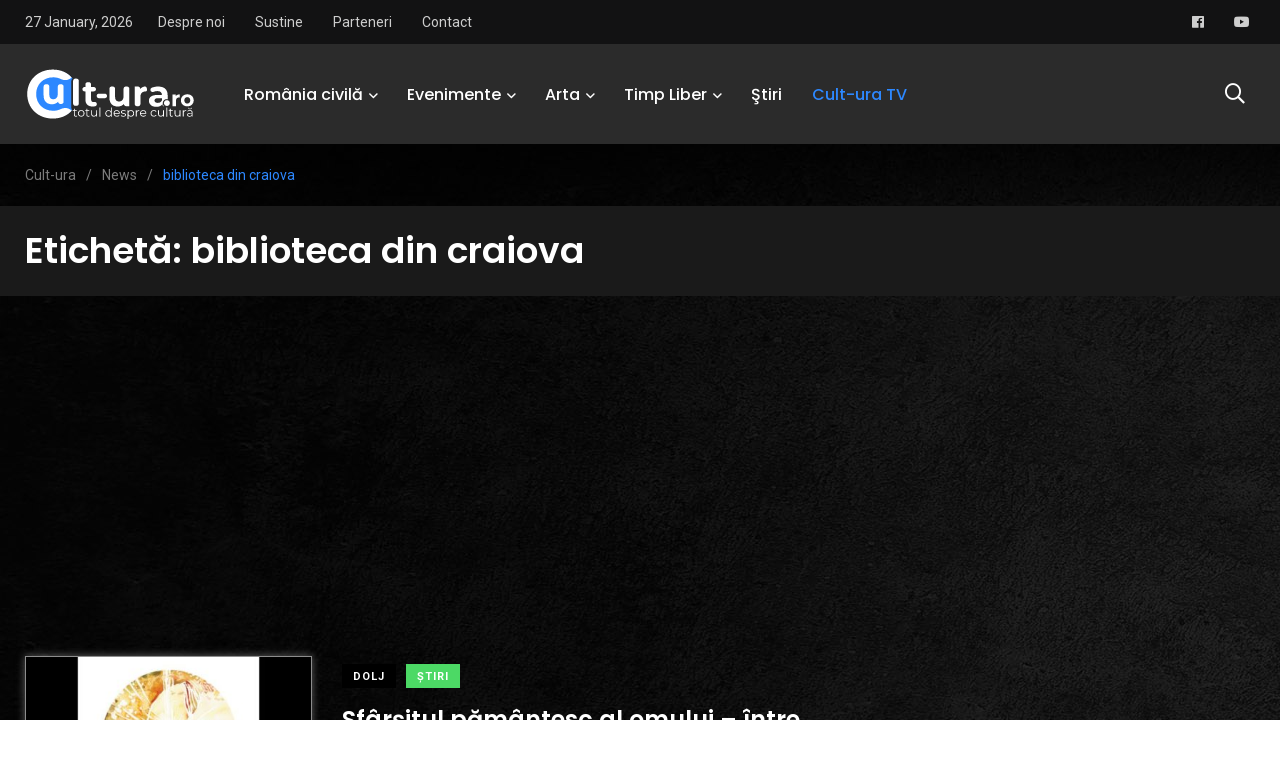

--- FILE ---
content_type: text/html; charset=UTF-8
request_url: https://cult-ura.ro/tag/biblioteca-din-craiova/
body_size: 20114
content:
    <!doctype html>
<html lang="ro-RO">
    <head>
        <meta charset="UTF-8">
        <meta http-equiv="X-UA-Compatible" content="IE=edge">
        <meta name="viewport" content="width=device-width, initial-scale=1.0">
        <link rel="profile" href="https://gmpg.org/xfn/11">
        <link rel="pingback" href="https://cult-ura.ro/xmlrpc.php">
        <meta name='robots' content='index, follow, max-image-preview:large, max-snippet:-1, max-video-preview:-1' />
<noscript><style>#preloader{display:none;}</style></noscript><noscript><style>#preloader{display:none;}</style></noscript><meta property="og:title" content="Cult-ura "/>
<meta property="og:description" content="Totul despre cultură"/>
<meta property="og:image" content="https://cult-ura.ro/wp-content/uploads/2024/02/AFIS-BubuLie_-1.jpg"/>
<meta property="og:image:width" content="600" />
<meta property="og:image:height" content="600" />
<meta property="og:type" content="article"/>
<meta property="og:article:published_time" content="2024-02-19 15:47:45"/>
<meta property="og:article:modified_time" content="2024-02-19 15:49:35"/>
<meta property="og:article:tag" content="biblioteca din craiova"/>
<meta property="og:article:tag" content="facultatea de teologie craiova"/>
<meta property="og:article:tag" content="sfarsitul pamantesc"/>
<meta property="og:article:tag" content="suicid"/>
<meta name="twitter:card" content="summary">
<meta name="twitter:title" content="Cult-ura "/>
<meta name="twitter:description" content="Totul despre cultură"/>
<meta name="twitter:image" content="https://cult-ura.ro/wp-content/uploads/2024/02/AFIS-BubuLie_-1.jpg"/>

	<!-- This site is optimized with the Yoast SEO Premium plugin v26.8 (Yoast SEO v26.8) - https://yoast.com/product/yoast-seo-premium-wordpress/ -->
	<title>biblioteca din craiova Arhive - Cult-ura</title>
	<link rel="canonical" href="https://cult-ura.ro/tag/biblioteca-din-craiova/" />
	<link rel="next" href="https://cult-ura.ro/tag/biblioteca-din-craiova/page/2/" />
	<meta property="og:url" content="https://cult-ura.ro/tag/biblioteca-din-craiova/" />
	<meta property="og:site_name" content="Cult-ura" />
	<meta property="og:image" content="https://cult-ura.ro/wp-content/uploads/2016/04/Culturaaa.jpg" />
	<meta property="og:image:width" content="377" />
	<meta property="og:image:height" content="177" />
	<meta property="og:image:type" content="image/jpeg" />
	<meta name="twitter:site" content="@LuisPopa29" />
	<script type="application/ld+json" class="yoast-schema-graph">{"@context":"https://schema.org","@graph":[{"@type":"CollectionPage","@id":"https://cult-ura.ro/tag/biblioteca-din-craiova/","url":"https://cult-ura.ro/tag/biblioteca-din-craiova/","name":"biblioteca din craiova Arhive - Cult-ura","isPartOf":{"@id":"https://cult-ura.ro/#website"},"primaryImageOfPage":{"@id":"https://cult-ura.ro/tag/biblioteca-din-craiova/#primaryimage"},"image":{"@id":"https://cult-ura.ro/tag/biblioteca-din-craiova/#primaryimage"},"thumbnailUrl":"https://cult-ura.ro/wp-content/uploads/2024/02/AFIS-BubuLie_-1.jpg","breadcrumb":{"@id":"https://cult-ura.ro/tag/biblioteca-din-craiova/#breadcrumb"},"inLanguage":"ro-RO"},{"@type":"ImageObject","inLanguage":"ro-RO","@id":"https://cult-ura.ro/tag/biblioteca-din-craiova/#primaryimage","url":"https://cult-ura.ro/wp-content/uploads/2024/02/AFIS-BubuLie_-1.jpg","contentUrl":"https://cult-ura.ro/wp-content/uploads/2024/02/AFIS-BubuLie_-1.jpg","width":600,"height":600},{"@type":"BreadcrumbList","@id":"https://cult-ura.ro/tag/biblioteca-din-craiova/#breadcrumb","itemListElement":[{"@type":"ListItem","position":1,"name":"Prima pagină","item":"https://cult-ura.ro/"},{"@type":"ListItem","position":2,"name":"biblioteca din craiova"}]},{"@type":"WebSite","@id":"https://cult-ura.ro/#website","url":"https://cult-ura.ro/","name":"Cult-ura","description":"Totul despre cultură","publisher":{"@id":"https://cult-ura.ro/#organization"},"potentialAction":[{"@type":"SearchAction","target":{"@type":"EntryPoint","urlTemplate":"https://cult-ura.ro/?s={search_term_string}"},"query-input":{"@type":"PropertyValueSpecification","valueRequired":true,"valueName":"search_term_string"}}],"inLanguage":"ro-RO"},{"@type":["Organization","Place"],"@id":"https://cult-ura.ro/#organization","name":"www.cult-ura.ro","url":"https://cult-ura.ro/","logo":{"@id":"https://cult-ura.ro/tag/biblioteca-din-craiova/#local-main-organization-logo"},"image":{"@id":"https://cult-ura.ro/tag/biblioteca-din-craiova/#local-main-organization-logo"},"sameAs":["https://www.facebook.com/www.cult.ura.ro/","https://x.com/LuisPopa29","https://www.linkedin.com/in/luispopa/","https://www.youtube.com/user/butucea1989"],"telephone":[],"openingHoursSpecification":[{"@type":"OpeningHoursSpecification","dayOfWeek":["Monday","Tuesday","Wednesday","Thursday","Friday","Saturday","Sunday"],"opens":"09:00","closes":"17:00"}]},{"@type":"ImageObject","inLanguage":"ro-RO","@id":"https://cult-ura.ro/tag/biblioteca-din-craiova/#local-main-organization-logo","url":"https://cult-ura.ro/wp-content/uploads/2021/10/262790153_6752823204757918_5359898783693180311_n.jpg","contentUrl":"https://cult-ura.ro/wp-content/uploads/2021/10/262790153_6752823204757918_5359898783693180311_n.jpg","width":691,"height":691,"caption":"www.cult-ura.ro"}]}</script>
	<!-- / Yoast SEO Premium plugin. -->


<link rel='dns-prefetch' href='//static.addtoany.com' />
<link rel='dns-prefetch' href='//secure.gravatar.com' />
<link rel='dns-prefetch' href='//stats.wp.com' />
<link rel='dns-prefetch' href='//fonts.googleapis.com' />
<link rel='dns-prefetch' href='//v0.wordpress.com' />
<link rel='dns-prefetch' href='//widgets.wp.com' />
<link rel='dns-prefetch' href='//s0.wp.com' />
<link rel='dns-prefetch' href='//0.gravatar.com' />
<link rel='dns-prefetch' href='//1.gravatar.com' />
<link rel='dns-prefetch' href='//2.gravatar.com' />
<link rel='preconnect' href='//c0.wp.com' />
<link rel="alternate" type="application/rss+xml" title="Cult-ura  &raquo; Flux" href="https://cult-ura.ro/feed/" />
<link rel="alternate" type="application/rss+xml" title="Cult-ura  &raquo; Flux comentarii" href="https://cult-ura.ro/comments/feed/" />
<link rel="alternate" type="application/rss+xml" title="Cult-ura  &raquo; Flux etichetă biblioteca din craiova" href="https://cult-ura.ro/tag/biblioteca-din-craiova/feed/" />
<style id='wp-img-auto-sizes-contain-inline-css' type='text/css'>
img:is([sizes=auto i],[sizes^="auto," i]){contain-intrinsic-size:3000px 1500px}
/*# sourceURL=wp-img-auto-sizes-contain-inline-css */
</style>

<link rel='stylesheet' id='sbi_styles-css' href='https://cult-ura.ro/wp-content/plugins/instagram-feed/css/sbi-styles.min.css?ver=6.10.0' type='text/css' media='all' />
<style id='wp-emoji-styles-inline-css' type='text/css'>

	img.wp-smiley, img.emoji {
		display: inline !important;
		border: none !important;
		box-shadow: none !important;
		height: 1em !important;
		width: 1em !important;
		margin: 0 0.07em !important;
		vertical-align: -0.1em !important;
		background: none !important;
		padding: 0 !important;
	}
/*# sourceURL=wp-emoji-styles-inline-css */
</style>
<link rel='stylesheet' id='wp-block-library-css' href='https://c0.wp.com/c/6.9/wp-includes/css/dist/block-library/style.min.css' type='text/css' media='all' />
<style id='wp-block-library-theme-inline-css' type='text/css'>
.wp-block-audio :where(figcaption){color:#555;font-size:13px;text-align:center}.is-dark-theme .wp-block-audio :where(figcaption){color:#ffffffa6}.wp-block-audio{margin:0 0 1em}.wp-block-code{border:1px solid #ccc;border-radius:4px;font-family:Menlo,Consolas,monaco,monospace;padding:.8em 1em}.wp-block-embed :where(figcaption){color:#555;font-size:13px;text-align:center}.is-dark-theme .wp-block-embed :where(figcaption){color:#ffffffa6}.wp-block-embed{margin:0 0 1em}.blocks-gallery-caption{color:#555;font-size:13px;text-align:center}.is-dark-theme .blocks-gallery-caption{color:#ffffffa6}:root :where(.wp-block-image figcaption){color:#555;font-size:13px;text-align:center}.is-dark-theme :root :where(.wp-block-image figcaption){color:#ffffffa6}.wp-block-image{margin:0 0 1em}.wp-block-pullquote{border-bottom:4px solid;border-top:4px solid;color:currentColor;margin-bottom:1.75em}.wp-block-pullquote :where(cite),.wp-block-pullquote :where(footer),.wp-block-pullquote__citation{color:currentColor;font-size:.8125em;font-style:normal;text-transform:uppercase}.wp-block-quote{border-left:.25em solid;margin:0 0 1.75em;padding-left:1em}.wp-block-quote cite,.wp-block-quote footer{color:currentColor;font-size:.8125em;font-style:normal;position:relative}.wp-block-quote:where(.has-text-align-right){border-left:none;border-right:.25em solid;padding-left:0;padding-right:1em}.wp-block-quote:where(.has-text-align-center){border:none;padding-left:0}.wp-block-quote.is-large,.wp-block-quote.is-style-large,.wp-block-quote:where(.is-style-plain){border:none}.wp-block-search .wp-block-search__label{font-weight:700}.wp-block-search__button{border:1px solid #ccc;padding:.375em .625em}:where(.wp-block-group.has-background){padding:1.25em 2.375em}.wp-block-separator.has-css-opacity{opacity:.4}.wp-block-separator{border:none;border-bottom:2px solid;margin-left:auto;margin-right:auto}.wp-block-separator.has-alpha-channel-opacity{opacity:1}.wp-block-separator:not(.is-style-wide):not(.is-style-dots){width:100px}.wp-block-separator.has-background:not(.is-style-dots){border-bottom:none;height:1px}.wp-block-separator.has-background:not(.is-style-wide):not(.is-style-dots){height:2px}.wp-block-table{margin:0 0 1em}.wp-block-table td,.wp-block-table th{word-break:normal}.wp-block-table :where(figcaption){color:#555;font-size:13px;text-align:center}.is-dark-theme .wp-block-table :where(figcaption){color:#ffffffa6}.wp-block-video :where(figcaption){color:#555;font-size:13px;text-align:center}.is-dark-theme .wp-block-video :where(figcaption){color:#ffffffa6}.wp-block-video{margin:0 0 1em}:root :where(.wp-block-template-part.has-background){margin-bottom:0;margin-top:0;padding:1.25em 2.375em}
/*# sourceURL=/wp-includes/css/dist/block-library/theme.min.css */
</style>
<style id='classic-theme-styles-inline-css' type='text/css'>
/*! This file is auto-generated */
.wp-block-button__link{color:#fff;background-color:#32373c;border-radius:9999px;box-shadow:none;text-decoration:none;padding:calc(.667em + 2px) calc(1.333em + 2px);font-size:1.125em}.wp-block-file__button{background:#32373c;color:#fff;text-decoration:none}
/*# sourceURL=/wp-includes/css/classic-themes.min.css */
</style>
<link rel='stylesheet' id='mediaelement-css' href='https://c0.wp.com/c/6.9/wp-includes/js/mediaelement/mediaelementplayer-legacy.min.css' type='text/css' media='all' />
<link rel='stylesheet' id='wp-mediaelement-css' href='https://c0.wp.com/c/6.9/wp-includes/js/mediaelement/wp-mediaelement.min.css' type='text/css' media='all' />
<style id='jetpack-sharing-buttons-style-inline-css' type='text/css'>
.jetpack-sharing-buttons__services-list{display:flex;flex-direction:row;flex-wrap:wrap;gap:0;list-style-type:none;margin:5px;padding:0}.jetpack-sharing-buttons__services-list.has-small-icon-size{font-size:12px}.jetpack-sharing-buttons__services-list.has-normal-icon-size{font-size:16px}.jetpack-sharing-buttons__services-list.has-large-icon-size{font-size:24px}.jetpack-sharing-buttons__services-list.has-huge-icon-size{font-size:36px}@media print{.jetpack-sharing-buttons__services-list{display:none!important}}.editor-styles-wrapper .wp-block-jetpack-sharing-buttons{gap:0;padding-inline-start:0}ul.jetpack-sharing-buttons__services-list.has-background{padding:1.25em 2.375em}
/*# sourceURL=https://cult-ura.ro/wp-content/plugins/jetpack/_inc/blocks/sharing-buttons/view.css */
</style>
<style id='global-styles-inline-css' type='text/css'>
:root{--wp--preset--aspect-ratio--square: 1;--wp--preset--aspect-ratio--4-3: 4/3;--wp--preset--aspect-ratio--3-4: 3/4;--wp--preset--aspect-ratio--3-2: 3/2;--wp--preset--aspect-ratio--2-3: 2/3;--wp--preset--aspect-ratio--16-9: 16/9;--wp--preset--aspect-ratio--9-16: 9/16;--wp--preset--color--black: #000000;--wp--preset--color--cyan-bluish-gray: #abb8c3;--wp--preset--color--white: #ffffff;--wp--preset--color--pale-pink: #f78da7;--wp--preset--color--vivid-red: #cf2e2e;--wp--preset--color--luminous-vivid-orange: #ff6900;--wp--preset--color--luminous-vivid-amber: #fcb900;--wp--preset--color--light-green-cyan: #7bdcb5;--wp--preset--color--vivid-green-cyan: #00d084;--wp--preset--color--pale-cyan-blue: #8ed1fc;--wp--preset--color--vivid-cyan-blue: #0693e3;--wp--preset--color--vivid-purple: #9b51e0;--wp--preset--color--light-grayish-magenta: #FF9500;--wp--preset--color--strong-magenta: #FF2C54;--wp--preset--color--very-light-gray: #ffffff;--wp--preset--color--very-dark-gray: #6B7074;--wp--preset--gradient--vivid-cyan-blue-to-vivid-purple: linear-gradient(135deg,rgb(6,147,227) 0%,rgb(155,81,224) 100%);--wp--preset--gradient--light-green-cyan-to-vivid-green-cyan: linear-gradient(135deg,rgb(122,220,180) 0%,rgb(0,208,130) 100%);--wp--preset--gradient--luminous-vivid-amber-to-luminous-vivid-orange: linear-gradient(135deg,rgb(252,185,0) 0%,rgb(255,105,0) 100%);--wp--preset--gradient--luminous-vivid-orange-to-vivid-red: linear-gradient(135deg,rgb(255,105,0) 0%,rgb(207,46,46) 100%);--wp--preset--gradient--very-light-gray-to-cyan-bluish-gray: linear-gradient(135deg,rgb(238,238,238) 0%,rgb(169,184,195) 100%);--wp--preset--gradient--cool-to-warm-spectrum: linear-gradient(135deg,rgb(74,234,220) 0%,rgb(151,120,209) 20%,rgb(207,42,186) 40%,rgb(238,44,130) 60%,rgb(251,105,98) 80%,rgb(254,248,76) 100%);--wp--preset--gradient--blush-light-purple: linear-gradient(135deg,rgb(255,206,236) 0%,rgb(152,150,240) 100%);--wp--preset--gradient--blush-bordeaux: linear-gradient(135deg,rgb(254,205,165) 0%,rgb(254,45,45) 50%,rgb(107,0,62) 100%);--wp--preset--gradient--luminous-dusk: linear-gradient(135deg,rgb(255,203,112) 0%,rgb(199,81,192) 50%,rgb(65,88,208) 100%);--wp--preset--gradient--pale-ocean: linear-gradient(135deg,rgb(255,245,203) 0%,rgb(182,227,212) 50%,rgb(51,167,181) 100%);--wp--preset--gradient--electric-grass: linear-gradient(135deg,rgb(202,248,128) 0%,rgb(113,206,126) 100%);--wp--preset--gradient--midnight: linear-gradient(135deg,rgb(2,3,129) 0%,rgb(40,116,252) 100%);--wp--preset--font-size--small: 12px;--wp--preset--font-size--medium: 20px;--wp--preset--font-size--large: 36px;--wp--preset--font-size--x-large: 42px;--wp--preset--font-size--normal: 16px;--wp--preset--font-size--huge: 50px;--wp--preset--spacing--20: 0.44rem;--wp--preset--spacing--30: 0.67rem;--wp--preset--spacing--40: 1rem;--wp--preset--spacing--50: 1.5rem;--wp--preset--spacing--60: 2.25rem;--wp--preset--spacing--70: 3.38rem;--wp--preset--spacing--80: 5.06rem;--wp--preset--shadow--natural: 6px 6px 9px rgba(0, 0, 0, 0.2);--wp--preset--shadow--deep: 12px 12px 50px rgba(0, 0, 0, 0.4);--wp--preset--shadow--sharp: 6px 6px 0px rgba(0, 0, 0, 0.2);--wp--preset--shadow--outlined: 6px 6px 0px -3px rgb(255, 255, 255), 6px 6px rgb(0, 0, 0);--wp--preset--shadow--crisp: 6px 6px 0px rgb(0, 0, 0);}:where(.is-layout-flex){gap: 0.5em;}:where(.is-layout-grid){gap: 0.5em;}body .is-layout-flex{display: flex;}.is-layout-flex{flex-wrap: wrap;align-items: center;}.is-layout-flex > :is(*, div){margin: 0;}body .is-layout-grid{display: grid;}.is-layout-grid > :is(*, div){margin: 0;}:where(.wp-block-columns.is-layout-flex){gap: 2em;}:where(.wp-block-columns.is-layout-grid){gap: 2em;}:where(.wp-block-post-template.is-layout-flex){gap: 1.25em;}:where(.wp-block-post-template.is-layout-grid){gap: 1.25em;}.has-black-color{color: var(--wp--preset--color--black) !important;}.has-cyan-bluish-gray-color{color: var(--wp--preset--color--cyan-bluish-gray) !important;}.has-white-color{color: var(--wp--preset--color--white) !important;}.has-pale-pink-color{color: var(--wp--preset--color--pale-pink) !important;}.has-vivid-red-color{color: var(--wp--preset--color--vivid-red) !important;}.has-luminous-vivid-orange-color{color: var(--wp--preset--color--luminous-vivid-orange) !important;}.has-luminous-vivid-amber-color{color: var(--wp--preset--color--luminous-vivid-amber) !important;}.has-light-green-cyan-color{color: var(--wp--preset--color--light-green-cyan) !important;}.has-vivid-green-cyan-color{color: var(--wp--preset--color--vivid-green-cyan) !important;}.has-pale-cyan-blue-color{color: var(--wp--preset--color--pale-cyan-blue) !important;}.has-vivid-cyan-blue-color{color: var(--wp--preset--color--vivid-cyan-blue) !important;}.has-vivid-purple-color{color: var(--wp--preset--color--vivid-purple) !important;}.has-black-background-color{background-color: var(--wp--preset--color--black) !important;}.has-cyan-bluish-gray-background-color{background-color: var(--wp--preset--color--cyan-bluish-gray) !important;}.has-white-background-color{background-color: var(--wp--preset--color--white) !important;}.has-pale-pink-background-color{background-color: var(--wp--preset--color--pale-pink) !important;}.has-vivid-red-background-color{background-color: var(--wp--preset--color--vivid-red) !important;}.has-luminous-vivid-orange-background-color{background-color: var(--wp--preset--color--luminous-vivid-orange) !important;}.has-luminous-vivid-amber-background-color{background-color: var(--wp--preset--color--luminous-vivid-amber) !important;}.has-light-green-cyan-background-color{background-color: var(--wp--preset--color--light-green-cyan) !important;}.has-vivid-green-cyan-background-color{background-color: var(--wp--preset--color--vivid-green-cyan) !important;}.has-pale-cyan-blue-background-color{background-color: var(--wp--preset--color--pale-cyan-blue) !important;}.has-vivid-cyan-blue-background-color{background-color: var(--wp--preset--color--vivid-cyan-blue) !important;}.has-vivid-purple-background-color{background-color: var(--wp--preset--color--vivid-purple) !important;}.has-black-border-color{border-color: var(--wp--preset--color--black) !important;}.has-cyan-bluish-gray-border-color{border-color: var(--wp--preset--color--cyan-bluish-gray) !important;}.has-white-border-color{border-color: var(--wp--preset--color--white) !important;}.has-pale-pink-border-color{border-color: var(--wp--preset--color--pale-pink) !important;}.has-vivid-red-border-color{border-color: var(--wp--preset--color--vivid-red) !important;}.has-luminous-vivid-orange-border-color{border-color: var(--wp--preset--color--luminous-vivid-orange) !important;}.has-luminous-vivid-amber-border-color{border-color: var(--wp--preset--color--luminous-vivid-amber) !important;}.has-light-green-cyan-border-color{border-color: var(--wp--preset--color--light-green-cyan) !important;}.has-vivid-green-cyan-border-color{border-color: var(--wp--preset--color--vivid-green-cyan) !important;}.has-pale-cyan-blue-border-color{border-color: var(--wp--preset--color--pale-cyan-blue) !important;}.has-vivid-cyan-blue-border-color{border-color: var(--wp--preset--color--vivid-cyan-blue) !important;}.has-vivid-purple-border-color{border-color: var(--wp--preset--color--vivid-purple) !important;}.has-vivid-cyan-blue-to-vivid-purple-gradient-background{background: var(--wp--preset--gradient--vivid-cyan-blue-to-vivid-purple) !important;}.has-light-green-cyan-to-vivid-green-cyan-gradient-background{background: var(--wp--preset--gradient--light-green-cyan-to-vivid-green-cyan) !important;}.has-luminous-vivid-amber-to-luminous-vivid-orange-gradient-background{background: var(--wp--preset--gradient--luminous-vivid-amber-to-luminous-vivid-orange) !important;}.has-luminous-vivid-orange-to-vivid-red-gradient-background{background: var(--wp--preset--gradient--luminous-vivid-orange-to-vivid-red) !important;}.has-very-light-gray-to-cyan-bluish-gray-gradient-background{background: var(--wp--preset--gradient--very-light-gray-to-cyan-bluish-gray) !important;}.has-cool-to-warm-spectrum-gradient-background{background: var(--wp--preset--gradient--cool-to-warm-spectrum) !important;}.has-blush-light-purple-gradient-background{background: var(--wp--preset--gradient--blush-light-purple) !important;}.has-blush-bordeaux-gradient-background{background: var(--wp--preset--gradient--blush-bordeaux) !important;}.has-luminous-dusk-gradient-background{background: var(--wp--preset--gradient--luminous-dusk) !important;}.has-pale-ocean-gradient-background{background: var(--wp--preset--gradient--pale-ocean) !important;}.has-electric-grass-gradient-background{background: var(--wp--preset--gradient--electric-grass) !important;}.has-midnight-gradient-background{background: var(--wp--preset--gradient--midnight) !important;}.has-small-font-size{font-size: var(--wp--preset--font-size--small) !important;}.has-medium-font-size{font-size: var(--wp--preset--font-size--medium) !important;}.has-large-font-size{font-size: var(--wp--preset--font-size--large) !important;}.has-x-large-font-size{font-size: var(--wp--preset--font-size--x-large) !important;}
:where(.wp-block-post-template.is-layout-flex){gap: 1.25em;}:where(.wp-block-post-template.is-layout-grid){gap: 1.25em;}
:where(.wp-block-term-template.is-layout-flex){gap: 1.25em;}:where(.wp-block-term-template.is-layout-grid){gap: 1.25em;}
:where(.wp-block-columns.is-layout-flex){gap: 2em;}:where(.wp-block-columns.is-layout-grid){gap: 2em;}
:root :where(.wp-block-pullquote){font-size: 1.5em;line-height: 1.6;}
/*# sourceURL=global-styles-inline-css */
</style>
<link rel='stylesheet' id='fontawesome-five-css-css' href='https://cult-ura.ro/wp-content/plugins/accesspress-social-counter/css/fontawesome-all.css?ver=1.9.2' type='text/css' media='all' />
<link rel='stylesheet' id='apsc-frontend-css-css' href='https://cult-ura.ro/wp-content/plugins/accesspress-social-counter/css/frontend.css?ver=1.9.2' type='text/css' media='all' />
<link rel='stylesheet' id='agp-core-repeater-css-css' href='https://cult-ura.ro/wp-content/plugins/agp-font-awesome-collection/assets/repeater/css/style.css?ver=6.9' type='text/css' media='all' />
<link rel='stylesheet' id='fac-css-css' href='https://cult-ura.ro/wp-content/plugins/agp-font-awesome-collection/assets/css/style.min.css?ver=6.9' type='text/css' media='all' />
<link rel='stylesheet' id='contact-form-7-css' href='https://cult-ura.ro/wp-content/plugins/contact-form-7/includes/css/styles.css?ver=6.1.4' type='text/css' media='all' />
<link rel='stylesheet' id='wp-forecast-weathericons-css' href='https://cult-ura.ro/wp-content/plugins/wp-forecast//weather-icons/weather-icons.min.css?ver=9999' type='text/css' media='all' />
<link rel='stylesheet' id='wp-forecast-weathericons-wind-css' href='https://cult-ura.ro/wp-content/plugins/wp-forecast//weather-icons/weather-icons-wind.min.css?ver=9999' type='text/css' media='all' />
<link rel='stylesheet' id='wp-forecast-css' href='https://cult-ura.ro/wp-content/plugins/wp-forecast/wp-forecast-default.css?ver=9999' type='text/css' media='all' />
<link rel='stylesheet' id='jetpack_likes-css' href='https://c0.wp.com/p/jetpack/15.4/modules/likes/style.css' type='text/css' media='all' />
<link rel='stylesheet' id='wpb-pcf-sweetalert2-css' href='https://cult-ura.ro/wp-content/plugins/wpb-popup-for-contact-form-7/assets/css/sweetalert2.min.css?ver=11.4.8' type='text/css' media='all' />
<link rel='stylesheet' id='wpb-pcf-styles-css' href='https://cult-ura.ro/wp-content/plugins/wpb-popup-for-contact-form-7/assets/css/frontend.css?ver=1.0' type='text/css' media='all' />
<style id='wpb-pcf-styles-inline-css' type='text/css'>

		.wpb-pcf-btn-default,
		.wpb-pcf-form-style-true input[type=submit],
		.wpb-pcf-form-style-true input[type=button],
		.wpb-pcf-form-style-true input[type=submit],
		.wpb-pcf-form-style-true input[type=button]{
			color: #ffffff!important;
			background: #17a2b8!important;
		}
		.wpb-pcf-btn-default:hover, .wpb-pcf-btn-default:focus,
		.wpb-pcf-form-style-true input[type=submit]:hover, .wpb-pcf-form-style-true input[type=submit]:focus,
		.wpb-pcf-form-style-true input[type=button]:hover, .wpb-pcf-form-style-true input[type=button]:focus,
		.wpb-pcf-form-style-true input[type=submit]:hover,
		.wpb-pcf-form-style-true input[type=button]:hover,
		.wpb-pcf-form-style-true input[type=submit]:focus,
		.wpb-pcf-form-style-true input[type=button]:focus {
			color: #ffffff!important;
			background: #138496!important;
		}
/*# sourceURL=wpb-pcf-styles-inline-css */
</style>
<link rel='stylesheet' id='slb_core-css' href='https://cult-ura.ro/wp-content/plugins/simple-lightbox/client/css/app.css?ver=2.9.4' type='text/css' media='all' />
<link rel='stylesheet' id='my_switcher-css' href='https://cult-ura.ro/wp-content/themes/papr_latest/assets/css/my_switcher.css?ver=1.3.2' type='text/css' media='all' />
<link rel='stylesheet' id='font-awesome-css' href='https://cult-ura.ro/wp-content/themes/papr_latest/assets/css/fontawesome-all.min.css?ver=1.3.2' type='text/css' media='all' />
<link rel='stylesheet' id='papr-fonts-css' href='https://fonts.googleapis.com/css?family=Poppins%3A300%2C300i%2C400%2C400i%2C500%2C500i%2C600%2C600i%2C700%2C700i%2C800%2C800i%2C900%7CRoboto%3A300%2C300i%2C400%2C400i%2C500%2C500i%2C700%2C700i%2C900%2C900%26display%3Dswap&#038;subset=latin%2Clatin-ext&#038;ver=6.9' type='text/css' media='all' />
<link rel='stylesheet' id='plyr-css' href='https://cult-ura.ro/wp-content/themes/papr_latest/assets/css/plyr.css?ver=1.3.2' type='text/css' media='all' />
<link rel='stylesheet' id='font-iconfont-css' href='https://cult-ura.ro/wp-content/themes/papr_latest/assets/css/iconfont.css?ver=1.3.2' type='text/css' media='all' />
<link rel='stylesheet' id='animate-css' href='https://cult-ura.ro/wp-content/themes/papr_latest/assets/css/animate.css?ver=1.3.2' type='text/css' media='all' />
<link rel='stylesheet' id='bootstrap-css' href='https://cult-ura.ro/wp-content/themes/papr_latest/assets/css/bootstrap.min.css?ver=1.3.2' type='text/css' media='all' />
<link rel='stylesheet' id='axil-style-css' href='https://cult-ura.ro/wp-content/themes/papr_latest/assets/css/style.css?ver=1.3.2' type='text/css' media='all' />
<link rel='stylesheet' id='axil-custom-css' href='https://cult-ura.ro/wp-content/themes/papr_latest/assets/css/mcustom.css?ver=1.3.2' type='text/css' media='all' />
<link rel='stylesheet' id='papr-dark-style-css' href='https://cult-ura.ro/wp-content/themes/papr_latest/assets/css/dark.css?ver=1.3.2' type='text/css' media='all' />
<link rel='stylesheet' id='addtoany-css' href='https://cult-ura.ro/wp-content/plugins/add-to-any/addtoany.min.css?ver=1.16' type='text/css' media='all' />
<link rel='stylesheet' id='__EPYT__style-css' href='https://cult-ura.ro/wp-content/plugins/youtube-embed-plus/styles/ytprefs.min.css?ver=14.2.4' type='text/css' media='all' />
<style id='__EPYT__style-inline-css' type='text/css'>

                .epyt-gallery-thumb {
                        width: 33.333%;
                }
                
/*# sourceURL=__EPYT__style-inline-css */
</style>
<style id='papr-dynamic-inline-css' type='text/css'>
.papr-container {padding-top:60px;}   @media all and (max-width: 1199px) {.papr-container {padding-top:60px;}}   @media all and (max-width: 991px) {.papr-container {padding-top:60px;}}.papr-container {padding-bottom:30px;}   @media all and (max-width: 1199px) {.papr-container {padding-bottom:30px;}}   @media all and (max-width: 991px) {.papr-container {padding-bottom:30px;}}
/*# sourceURL=papr-dynamic-inline-css */
</style>
<script type="text/javascript" id="addtoany-core-js-before">
/* <![CDATA[ */
window.a2a_config=window.a2a_config||{};a2a_config.callbacks=[];a2a_config.overlays=[];a2a_config.templates={};a2a_localize = {
	Share: "Partajează",
	Save: "Salvează",
	Subscribe: "Abonează-te",
	Email: "Email",
	Bookmark: "Pune un semn de carte",
	ShowAll: "Arată tot",
	ShowLess: "Arată mai puțin",
	FindServices: "găseşte serviciu/i",
	FindAnyServiceToAddTo: "găseşte instantaneu orice serviciu de adăugat la",
	PoweredBy: "Propulsat de",
	ShareViaEmail: "Partajat via email",
	SubscribeViaEmail: "Abonare via email",
	BookmarkInYourBrowser: "pune semn în browserul tău",
	BookmarkInstructions: "Apasă Ctrl+D sau \u2318+D pentru a pune un semn de carte paginii",
	AddToYourFavorites: "adaugă la pagini favorite",
	SendFromWebOrProgram: "Trimis de la orice adresă de email sau program de email",
	EmailProgram: "Program de email",
	More: "Mai mult&#8230;",
	ThanksForSharing: "Thanks for sharing!",
	ThanksForFollowing: "Thanks for following!"
};


//# sourceURL=addtoany-core-js-before
/* ]]> */
</script>
<script type="text/javascript" defer src="https://static.addtoany.com/menu/page.js" id="addtoany-core-js"></script>
<script type="text/javascript" src="https://c0.wp.com/c/6.9/wp-includes/js/jquery/jquery.min.js" id="jquery-core-js"></script>
<script type="text/javascript" src="https://c0.wp.com/c/6.9/wp-includes/js/jquery/jquery-migrate.min.js" id="jquery-migrate-js"></script>
<script type="text/javascript" defer src="https://cult-ura.ro/wp-content/plugins/add-to-any/addtoany.min.js?ver=1.1" id="addtoany-jquery-js"></script>
<script type="text/javascript" src="https://cult-ura.ro/wp-content/plugins/agp-font-awesome-collection/assets/repeater/js/main.js?ver=6.9" id="agp-core-repeater-js"></script>
<script type="text/javascript" src="https://cult-ura.ro/wp-content/plugins/agp-font-awesome-collection/assets/libs/jquery.mobile.min.js?ver=6.9" id="fac-mobile-js"></script>
<script type="text/javascript" src="https://cult-ura.ro/wp-content/plugins/agp-font-awesome-collection/assets/libs/responsiveslides.min.js?ver=6.9" id="fac-slider-js"></script>
<script type="text/javascript" src="https://cult-ura.ro/wp-content/plugins/agp-font-awesome-collection/assets/js/main.min.js?ver=6.9" id="fac-js"></script>
<script type="text/javascript" src="https://cult-ura.ro/wp-content/themes/papr_latest/assets/js/popper.js?ver=1.3.2" id="popper-js"></script>
<script type="text/javascript" id="__ytprefs__-js-extra">
/* <![CDATA[ */
var _EPYT_ = {"ajaxurl":"https://cult-ura.ro/wp-admin/admin-ajax.php","security":"5eeb1af5df","gallery_scrolloffset":"20","eppathtoscripts":"https://cult-ura.ro/wp-content/plugins/youtube-embed-plus/scripts/","eppath":"https://cult-ura.ro/wp-content/plugins/youtube-embed-plus/","epresponsiveselector":"[\"iframe.__youtube_prefs__\",\"iframe[src*='youtube.com']\",\"iframe[src*='youtube-nocookie.com']\",\"iframe[data-ep-src*='youtube.com']\",\"iframe[data-ep-src*='youtube-nocookie.com']\",\"iframe[data-ep-gallerysrc*='youtube.com']\"]","epdovol":"1","version":"14.2.4","evselector":"iframe.__youtube_prefs__[src], iframe[src*=\"youtube.com/embed/\"], iframe[src*=\"youtube-nocookie.com/embed/\"]","ajax_compat":"","maxres_facade":"eager","ytapi_load":"light","pause_others":"","stopMobileBuffer":"1","facade_mode":"","not_live_on_channel":""};
//# sourceURL=__ytprefs__-js-extra
/* ]]> */
</script>
<script type="text/javascript" src="https://cult-ura.ro/wp-content/plugins/youtube-embed-plus/scripts/ytprefs.min.js?ver=14.2.4" id="__ytprefs__-js"></script>
<link rel="https://api.w.org/" href="https://cult-ura.ro/wp-json/" /><link rel="alternate" title="JSON" type="application/json" href="https://cult-ura.ro/wp-json/wp/v2/tags/8973" /><link rel="EditURI" type="application/rsd+xml" title="RSD" href="https://cult-ura.ro/xmlrpc.php?rsd" />
<meta name="generator" content="WordPress 6.9" />
<meta name="generator" content="Redux 4.5.10" />	<style>img#wpstats{display:none}</style>
		        <!--Customizer CSS-->
        <style type="text/css">

            /* Body */
                        /* Link */
                        /* Link Hover */
                        /* Meta */
                        /* Meta Hover */
                        /* Meta Link Hover */
                        /* Meta Hover Dark Section */
            

            /************************************************************************************
             * Header Top Bar
             ************************************************************************************/
            /* Background Color */
                        /* Body Color */
                        /* Link Color */
                        /* Link Hover Color */
                        /************************************************************************************
             * Header
             ************************************************************************************/
            /* Background Color */
                        /* Link Color */
                                    /* Link Hover Color */
                        
            /************************************************************************************
             * General 
             ************************************************************************************/
            /* Primary [#ff2c54] */
            :root { --primary-color:#2d88ff; }            /* Heading */
                        /* Heading Hover */
                                    /* Heading Hover Color Dark Section */
                        

            /************************************************************************************
             * Footer 
             ************************************************************************************/
            /* Background Color */
                        /* Footer Heading Color */
                        /* Footer Body Color */
                        /* Footer Link Color */
                        /* Footer Link Hover Color */
                        /* Footer Bottom Border top Color */
            
        </style>
        <!--/Customizer CSS-->
        <meta name="generator" content="Elementor 3.34.2; features: additional_custom_breakpoints; settings: css_print_method-external, google_font-enabled, font_display-auto">
			<style>
				.e-con.e-parent:nth-of-type(n+4):not(.e-lazyloaded):not(.e-no-lazyload),
				.e-con.e-parent:nth-of-type(n+4):not(.e-lazyloaded):not(.e-no-lazyload) * {
					background-image: none !important;
				}
				@media screen and (max-height: 1024px) {
					.e-con.e-parent:nth-of-type(n+3):not(.e-lazyloaded):not(.e-no-lazyload),
					.e-con.e-parent:nth-of-type(n+3):not(.e-lazyloaded):not(.e-no-lazyload) * {
						background-image: none !important;
					}
				}
				@media screen and (max-height: 640px) {
					.e-con.e-parent:nth-of-type(n+2):not(.e-lazyloaded):not(.e-no-lazyload),
					.e-con.e-parent:nth-of-type(n+2):not(.e-lazyloaded):not(.e-no-lazyload) * {
						background-image: none !important;
					}
				}
			</style>
			<meta name="bmi-version" content="2.0.0" />      <script defer type="text/javascript" id="bmip-js-inline-remove-js">
        function objectToQueryString(obj){
          return Object.keys(obj).map(key => key + '=' + obj[key]).join('&');
        }

        function globalBMIKeepAlive() {
          let xhr = new XMLHttpRequest();
          let data = { action: "bmip_keepalive", token: "bmip", f: "refresh" };
          let url = 'https://cult-ura.ro/wp-admin/admin-ajax.php' + '?' + objectToQueryString(data);
          xhr.open('POST', url, true);
          xhr.setRequestHeader("X-Requested-With", "XMLHttpRequest");
          xhr.onreadystatechange = function () {
            if (xhr.readyState === 4) {
              let response;
              if (response = JSON.parse(xhr.responseText)) {
                if (typeof response.status != 'undefined' && response.status === 'success') {
                  //setTimeout(globalBMIKeepAlive, 3000);
                } else {
                  //setTimeout(globalBMIKeepAlive, 20000);
                }
              }
            }
          };

          xhr.send(JSON.stringify(data));
        }

        document.querySelector('#bmip-js-inline-remove-js').remove();
      </script>
      <link rel="icon" href="https://cult-ura.ro/wp-content/uploads/2021/10/cropped-favicon-32x32.png" sizes="32x32" />
<link rel="icon" href="https://cult-ura.ro/wp-content/uploads/2021/10/cropped-favicon-192x192.png" sizes="192x192" />
<link rel="apple-touch-icon" href="https://cult-ura.ro/wp-content/uploads/2021/10/cropped-favicon-180x180.png" />
<meta name="msapplication-TileImage" content="https://cult-ura.ro/wp-content/uploads/2021/10/cropped-favicon-270x270.png" />
<style id="papr_options-dynamic-css" title="dynamic-css" class="redux-options-output">.site-logo img{height:100px;}</style>        <link href="https://file.myfontastic.com/82DxLaK7ZhtMCwyqHhEpif/icons.css" rel="stylesheet">
        <style type="text/css">

        .category_slider {
            display: none !important;
        }
        
        .active-dark-mode {
            background:url(https://cult-ura.ro/wp-content/uploads/2021/10/bgsite2.jpg)  !important;
           
        }
       
        .navbar-inner  ul li i {
           vertical-align: middle !important;
            margin-right: 8px !important;
            font-size: 14px !important;
            padding-top: 3px;

        }
        .navbar-inner  ul li::before {
           vertical-align: middle !important;
            margin-right: 8px !important;
            font-size: 14px !important;
            padding-top: 3px;

        }


        .menu_only_mob {
            display: none;
        }

        .submenu {
           min-width: 35rem;
        }

        #side-nav-toggler {
            display: none !important;
        }

        .site-logo {
            padding:0px;
        }


        .post-block > a, .post-block figure, .post-block .author-image-container {
          -webkit-box-shadow: 0px 0px 8px 0px #616161; 
            box-shadow: 0px 0px 8px 0px #616161;
            border: 1px solid #8d8d8d;
        }


        .axil-single-wrp .post-block > a,  .axil-single-wrp .post-block figure, .axil-single-wrp .post-block .author-image-container {
             -webkit-box-shadow: 0px 0px 0px 0px #616161; 
             box-shadow: 0px 0px 0px 0px #616161;
        }

        #menu-item-24781 a {
            color:#2D88FF;
        }

        #menu-item-24781::before  {
            color:#2D88FF;
        }

        #romapbase svg {
            height: auto !important;
        }

        .elementor-element-populated img {
           width: 100% !important;
        }


        .banner__default {
            padding: 20px 0px !important;
        }
        @media screen and (max-width: 910px)  { 
            .menu_only_mob {
                display: block;
            }


            .active-dark-mode .navbar.bg-white {
                padding: 0px;
            }

            .site-logo img {
                height: 60px;
            }

                 #menu-item-24781 a {
                color:#fff;
            }

            #menu-item-24781::before  {
                color:#fff;
            }

        }

        
        </style>

      
        

        <!-- Global site tag (gtag.js) - Google Analytics -->
        <script async src="https://www.googletagmanager.com/gtag/js?id=UA-213970482-1"></script>
        <script>
          window.dataLayer = window.dataLayer || [];
          function gtag(){dataLayer.push(arguments);}
          gtag('js', new Date());

          gtag('config', 'UA-213970482-1');
        </script>

        <script async src="https://pagead2.googlesyndication.com/pagead/js/adsbygoogle.js?client=ca-pub-3040532181297959" crossorigin="anonymous"></script>


        <script src="https://cdn.onesignal.com/sdks/OneSignalSDK.js" async=""></script>
        <script>
          window.OneSignal = window.OneSignal || [];
          OneSignal.push(function() {
            OneSignal.init({
              appId: "43163d2e-7191-4c6f-9a66-dbcc75652743",
            });
          });
        </script>
        
    </head>
<body class="archive tag tag-biblioteca-din-craiova tag-8973 wp-embed-responsive wp-theme-papr_latest active-dark-mode  has-sidebar right-sidebar axil-sticky-menu menu-open-click elementor-default elementor-kit-23987">
<div class="wrp">
    <!-- Main contents -->
<main class="main-content ">
<!-- Header starts -->
<div id="page" class="papr-main-content">			
		<div class="side-nav ">
    <div class="side-nav-inner nicescroll-container">
                    <form id="off-canvas-search" class="side-nav-search-form" action="https://cult-ura.ro/"
                  method="GET">
                <div class="form-group search-field">
                    <input type="text" name="s"
                           placeholder="Search ..."
                           value=""/>
                    <button type="submit" class="side-nav-search-btn"><i class="fas fa-search"></i></button>
                </div>
            </form>
                <!-- End of .side-nav-search-form -->
        <div class="side-nav-content">
            <div class="row">
                                    <div class="col-lg-6">
                        <nav class="menu-header-menu-mobile-container"><ul id="menu-header-menu-mobile" class="main-navigation side-navigation list-inline flex-column nicescroll-container"><li id="menu-item-24751" class="menu-item menu-item-type-taxonomy menu-item-object-category menu-item-24751"><a href="https://cult-ura.ro/category/romania-civila/">Romania civila</a></li>
<li id="menu-item-24752" class="menu-item menu-item-type-taxonomy menu-item-object-category menu-item-24752"><a href="https://cult-ura.ro/category/evenimente/">Evenimente</a></li>
<li id="menu-item-24753" class="menu-item menu-item-type-taxonomy menu-item-object-category menu-item-24753"><a href="https://cult-ura.ro/category/stiri-locale/">Ştiri</a></li>
<li id="menu-item-24754" class="menu-item menu-item-type-taxonomy menu-item-object-category menu-item-24754"><a href="https://cult-ura.ro/category/arta-plastica/">Arta</a></li>
<li id="menu-item-24755" class="menu-item menu-item-type-taxonomy menu-item-object-category menu-item-24755"><a href="https://cult-ura.ro/category/timp-liber/">Timp liber</a></li>
</ul></nav>                    </div>
                                    <!-- End of  .col-md-6 -->
                                    <div class="col-lg-6">
                        <div class="axil-contact-info-inner">
                                                            <h5 class="m-b-xs-10"> Informații contact </h5>
                            
                            <div class="axil-contact-info">
                                <address class="address">
                                                                            <p class="m-b-xs-30 mid grey-dark-three"><p>REVISTA CULT URA SRL, Str. Marin Sorescu 2A, Targu Jiu, Gorj</p>
<p>Tel. 0731 088 036</p></p>
                                                                                                                                                                                                                                <div>
                                            <a class="tel" href="/cdn-cgi/l/email-protection#197a76776d787a6d597a6c756d346c6b78376b76"><i
                                                        class="fas fa-envelope"></i><span class="__cf_email__" data-cfemail="44272b2a302527300427312830693136256a362b">[email&#160;protected]</span>                                            </a>
                                        </div>
                                        
                                </address>
                                <!-- End of address -->
                                                                    <div class="contact-social-share m-t-xs-35">
                                                                                    <div class="axil-social-title h5"> Ne găsiți și pe: </div>
                                                                                <ul class="social-share social-share__with-bg">
                                                                                            <li><a href="https://www.facebook.com/www.cult.ura.ro"
                                                       target="_blank"><i
                                                                class="fab fa-facebook-f"></i></a>
                                                </li>
                                                                                            <li><a href="https://www.youtube.com/channel/UCjyodTn8SRkQFgl6IjVNsFA"
                                                       target="_blank"><i
                                                                class="fab fa-youtube"></i></a>
                                                </li>
                                                                                    </ul>
                                    </div>
                                                                <!-- End of .contact-shsdf -->
                            </div>
                            <!-- End of .axil-contact-info -->
                        </div>
                        <!-- End of .axil-contact-info-inner -->
                    </div>
                            </div>
            <!-- End of .row -->
        </div>
    </div>
    <!-- End of .side-nav-inner -->
    <div class="close-sidenav-wrap">
        <div class="close-sidenav" id="close-sidenav">
            <div></div>
            <div></div>
        </div>
    </div>
</div>
<!-- End of .side-nav -->		
		<header class="page-header">
		<div class="header-top bg-grey-dark-one">
	<div class="container">
		<div class="row align-items-center">
			<div class="col-md">
                <div class="d-flex flex-row">
                                            <ul class="header-top-nav list-inline justify-content-center justify-content-md-start m-r-xs-20">
                            <li class="current-date">27 January, 2026                            </li>
                        </ul>
                                                                <ul id="menu-top-navigation-meniu" class="header-top-nav list-inline justify-content-center justify-content-md-start"><li id="menu-item-10" class="menu-item menu-item-type-post_type menu-item-object-page menu-item-10"><a href="https://cult-ura.ro/despre-noi/">Despre noi</a></li>
<li id="menu-item-24757" class="menu-item menu-item-type-custom menu-item-object-custom menu-item-24757"><a href="https://cult-ura.ro/sustine/">Sustine</a></li>
<li id="menu-item-26547" class="menu-item menu-item-type-post_type menu-item-object-page menu-item-26547"><a href="https://cult-ura.ro/parteneri-2/">Parteneri</a></li>
<li id="menu-item-25" class="menu-item menu-item-type-post_type menu-item-object-page menu-item-25"><a href="https://cult-ura.ro/contact/">Contact</a></li>
</ul>                                        </div>

			</div>
					<div class="col-md-auto">
				<ul class="ml-auto social-share header-top__social-share">
									<li><a target="_blank" href="https://www.facebook.com/www.cult.ura.ro"><i class="fab fa-facebook-f"></i></a></li>
									<li><a target="_blank" href="https://www.youtube.com/channel/UCjyodTn8SRkQFgl6IjVNsFA"><i class="fab fa-youtube"></i></a></li>
										
				</ul>
			</div>
					</div>
		<!-- End of .row -->
	</div>
<!-- End of .container -->
</div>
<!-- End of .header-top --><div class="navbar bg-white axil-header axil-header-one">
    <div class="container">
        <div class="navbar-inner">
            <div class="brand-logo-container">
                <a class="site-logo" href="https://cult-ura.ro/">
                                            <img class="brand-logo dark-logo" src="https://cult-ura.ro/wp-content/uploads/2021/10/logo33-1.svg"
                             alt="Cult-ura ">
                                                                <img class="brand-logo light-logo" src="https://cult-ura.ro/wp-content/uploads/2021/10/logo33-1.svg"
                             alt="Cult-ura ">
                                    </a>
            </div>
            <!-- End of .brand-logo-container -->

            <nav class="main-nav-wrapper"><ul id="main-menu" class="main-navigation list-inline"><li id="menu-item-197" class="icon-arhitectura menu-item menu-item-type-custom menu-item-object-custom menu-item-has-children menu-item-197 has-dropdown"><a href="#">România civilă</a>
<ul class="submenu">
	<li id="menu-item-118" class="icon-editorial menu-item menu-item-type-taxonomy menu-item-object-category menu-item-118"><a href="https://cult-ura.ro/category/romania-civila/editorial/">Editorial</a></li>
	<li id="menu-item-120" class="icon-reportaj menu-item menu-item-type-taxonomy menu-item-object-category menu-item-120"><a href="https://cult-ura.ro/category/romania-civila/reportaj/">Reportaj</a></li>
	<li id="menu-item-119" class="icon-interviuri menu-item menu-item-type-taxonomy menu-item-object-category menu-item-119"><a href="https://cult-ura.ro/category/romania-civila/interviuri/">Interviuri</a></li>
	<li id="menu-item-121" class="icon-social menu-item menu-item-type-taxonomy menu-item-object-category menu-item-121"><a href="https://cult-ura.ro/category/romania-civila/social/">Social</a></li>
	<li id="menu-item-35069" class="menu-item menu-item-type-taxonomy menu-item-object-category menu-item-35069"><a href="https://cult-ura.ro/category/romania-civila/hoinar-prin-romania/"><i class="fa fa-arrows-alt"></i> Hoinar prin România</a></li>
</ul>
</li>
<li id="menu-item-934" class="icon-muzeu menu-item menu-item-type-custom menu-item-object-custom menu-item-has-children menu-item-934 has-dropdown"><a title="Evenimente" href="#">Evenimente</a>
<ul class="submenu">
	<li id="menu-item-123" class="icon-carte menu-item menu-item-type-taxonomy menu-item-object-category menu-item-123"><a href="https://cult-ura.ro/category/evenimente/carte/">Carte</a></li>
	<li id="menu-item-126" class="icon-teatru menu-item menu-item-type-taxonomy menu-item-object-category menu-item-126"><a href="https://cult-ura.ro/category/evenimente/teatru/">Teatru</a></li>
	<li id="menu-item-125" class="icon-muzica menu-item menu-item-type-taxonomy menu-item-object-category menu-item-125"><a href="https://cult-ura.ro/category/evenimente/muzica/">Muzica</a></li>
	<li id="menu-item-124" class="icon-film menu-item menu-item-type-taxonomy menu-item-object-category menu-item-124"><a href="https://cult-ura.ro/category/evenimente/film/">Film</a></li>
</ul>
</li>
<li id="menu-item-935" class="icon-pictura menu-item menu-item-type-custom menu-item-object-custom menu-item-has-children menu-item-935 has-dropdown"><a href="#">Arta</a>
<ul class="submenu">
	<li id="menu-item-131" class="icon-pictura menu-item menu-item-type-taxonomy menu-item-object-category menu-item-131"><a href="https://cult-ura.ro/category/arta-plastica/pictura/">Pictura</a></li>
	<li id="menu-item-132" class="icon-sculptura menu-item menu-item-type-taxonomy menu-item-object-category menu-item-132"><a href="https://cult-ura.ro/category/arta-plastica/sculptura/">Sculptura</a></li>
	<li id="menu-item-129" class="icon-fotografie menu-item menu-item-type-taxonomy menu-item-object-category menu-item-129"><a href="https://cult-ura.ro/category/arta-plastica/fotografie/">Fotografie</a></li>
	<li id="menu-item-128" class="icon-arhitectura menu-item menu-item-type-taxonomy menu-item-object-category menu-item-128"><a href="https://cult-ura.ro/category/arta-plastica/arhitectura/">Arhitectura</a></li>
</ul>
</li>
<li id="menu-item-936" class="icon-cluburi menu-item menu-item-type-custom menu-item-object-custom menu-item-has-children menu-item-936 has-dropdown"><a href="#">Timp Liber</a>
<ul class="submenu">
	<li id="menu-item-137" class="icon-cazare menu-item menu-item-type-taxonomy menu-item-object-category menu-item-137"><a href="https://cult-ura.ro/category/timp-liber/locuri-de-cazare/">Locuri de cazare</a></li>
	<li id="menu-item-501" class="icon-business menu-item menu-item-type-taxonomy menu-item-object-category menu-item-501"><a href="https://cult-ura.ro/category/lifestyle/business/">Business</a></li>
</ul>
</li>
<li id="menu-item-148" class="icon-editorial menu-item menu-item-type-taxonomy menu-item-object-category menu-item-148"><a href="https://cult-ura.ro/category/stiri-locale/">Ştiri</a></li>
<li id="menu-item-24781" class="icon-cinema menu-item menu-item-type-taxonomy menu-item-object-category menu-item-24781"><a href="https://cult-ura.ro/category/cult-ura-ro-in-imagini/">Cult-ura TV</a></li>
</ul></nav>                            <div class="navbar-extra-features ml-auto">
                                            <form id="search" action="https://cult-ura.ro/" class="navbar-search"
                              method="GET">
                            <div class="search-field">
                                <input type="text" class="navbar-search-field" name="s"
                                       placeholder="Search ..."
                                       value="">
                                <button class="navbar-search-btn" type="submit"><i class="fal fa-search"></i></button>
                            </div>
                            <!-- End of .search-field -->
                            <a href="#" class="navbar-search-close"><i class="fal fa-times"></i></a>
                        </form>
                        <!-- End of .navbar-search -->
                        <a href="#" class="nav-search-field-toggler" data-toggle="nav-search-feild"><i
                                    class="far fa-search"></i></a>
                                                                                                        <a href="#" class="side-nav-toggler" id="side-nav-toggler">
                            <span></span>
                            <span></span>
                            <span></span>
                        </a>
                    
                </div>
                        <!-- End of .navbar-extra-features -->
            <div class="main-nav-toggler d-block d-lg-none" id="main-nav-toggler">
                <div class="toggler-inner">
                    <span></span>
                    <span></span>
                    <span></span>
                </div>
            </div>
            <!-- End of .main-nav-toggler -->
        </div>
        <!-- End of .navbar-inner -->
    </div>
    <!-- End of .container -->
</div>
		
		</header>		
	<div class="papr-container-main">
		
	            <div class="breadcrumb-wrapper">
			<div class="container">
				<nav aria-label="breadcrumb"><span property="itemListElement" typeof="ListItem"><a property="item" typeof="WebPage" title="Go to Cult-ura." href="https://cult-ura.ro" class="home" ><span property="name">Cult-ura </span></a><meta property="position" content="1"></span><span class="dvdr"> / </span><span property="itemListElement" typeof="ListItem"><a property="item" typeof="WebPage" title="Go to News." href="https://cult-ura.ro/news/" class="post-root post post-post" ><span property="name">News</span></a><meta property="position" content="2"></span><span class="dvdr"> / </span><span property="itemListElement" typeof="ListItem"><span property="name" class="archive taxonomy post_tag current-item">biblioteca din craiova</span><meta property="url" content="https://cult-ura.ro/tag/biblioteca-din-craiova/"><meta property="position" content="3"></span></nav>
			</div>			
		</div>    

    <!-- Banner starts -->
    <section class="banner banner__default bg-grey-light-three">
        <div class="container">
            <div class="row align-items-center">
                <div class="col-lg-12">
                    <div class="post-title-wrapper">
                        <h1 class="m-b-xs-0 axil-post-title hover-line">Etichetă: <span>biblioteca din craiova</span></h1>
                                            </div>
                    <!-- End of .post-title-wrapper -->
                </div>
                <!-- End of .col-lg-8 -->
            </div>
        </div>
        <!-- End of .container -->
    </section>
    <!-- End of .banner -->

<div class="papr-container">
	<div class="container">
		<div class="row theiaStickySidebar">
						<div class="col-xl-8 axil-main">
								
				<div class="papr-container-content">
											<div class="row axil-list-1">
														<div class="col-lg-12">
									<div id="post-39217" class="post-39217 post type-post status-publish format-standard has-post-thumbnail hentry category-dolj category-slider category-stiri-locale tag-biblioteca-din-craiova tag-facultatea-de-teologie-craiova tag-sfarsitul-pamantesc tag-suicid">
    <div class="media post-block post-block__mid m-b-xs-30">
                                    <a class="align-self-center" href="https://cult-ura.ro/sfarsitul-pamantesc-al-omului-intre-firesc-si-suicid-perspectiva-medicala-si-teologica/">
              <img class="m-r-xs-30" src="https://cult-ura.ro/wp-content/uploads/2024/02/AFIS-BubuLie_-1-400x400.jpg" alt="">
                  
                <div class="grad-overlay"></div>        
            </a>
                         <div class="media-body">
                            <div class="post-cat-group m-b-xs-10">
                                    <a class="post-cat cat-btn category_dolj" style="background:#000000"
                   href="https://cult-ura.ro/category/articole-din-romania/dolj/">
                    Dolj                </a>
                            <a class="post-cat cat-btn category_slider" style="background:#000000"
                   href="https://cult-ura.ro/category/slider/">
                    Slider                </a>
                            <a class="post-cat cat-btn category_Ştiri" style="background:#4cd965"
                   href="https://cult-ura.ro/category/stiri-locale/">
                    Ştiri                </a>
                            </div>
                        <h3 class="axil-post-title hover-line"><a href="https://cult-ura.ro/sfarsitul-pamantesc-al-omului-intre-firesc-si-suicid-perspectiva-medicala-si-teologica/" class="entry-title"
                                                      rel="bookmark">Sfârșitul pământesc al omului – între firesc și suicid. Perspectivă medicală și teologică</a></h3>
                    <div class="post-metas caption-meta">
            <ul class="list-inline">
                                    <li>
                        <span>Scrise de</span> <a href="https://cult-ura.ro/author/liviu-isac/"><span class="vcard author author_name"><span class="fn">Isac Liviu</span></span></a>                    </li>
                                                    <li><i class="dot">.</i> 19 februarie 2024</li>
                
                                                                            </ul>
        </div>
                            </div>
    </div>
</div>
								</div>		
															<div class="col-lg-12">
									<div id="post-39025" class="post-39025 post type-post status-publish format-standard has-post-thumbnail hentry category-agenda-culturala category-dolj tag-biblioteca-din-craiova tag-cititul-impreuna">
    <div class="media post-block post-block__mid m-b-xs-30">
                                    <a class="align-self-center" href="https://cult-ura.ro/dolj-sesiune-de-lectura-la-biblioteca/">
              <img class="m-r-xs-30" src="https://cult-ura.ro/wp-content/uploads/2024/01/Ziua-Internationala-a-Cititului-Impreuna-01.02.2024-1-1-400x400.jpg" alt="">
                  
                <div class="grad-overlay"></div>        
            </a>
                         <div class="media-body">
                            <div class="post-cat-group m-b-xs-10">
                                    <a class="post-cat cat-btn category_agenda culturala" style="background:#000000"
                   href="https://cult-ura.ro/category/agenda-culturala/">
                    Agenda Culturala                </a>
                            <a class="post-cat cat-btn category_dolj" style="background:#000000"
                   href="https://cult-ura.ro/category/articole-din-romania/dolj/">
                    Dolj                </a>
                            </div>
                        <h3 class="axil-post-title hover-line"><a href="https://cult-ura.ro/dolj-sesiune-de-lectura-la-biblioteca/" class="entry-title"
                                                      rel="bookmark">DOLJ: Sesiune de lectură la Biblioteca</a></h3>
                    <div class="post-metas caption-meta">
            <ul class="list-inline">
                                    <li>
                        <span>Scrise de</span> <a href="https://cult-ura.ro/author/luis/"><span class="vcard author author_name"><span class="fn">Luis Popa</span></span></a>                    </li>
                                                    <li><i class="dot">.</i> 31 ianuarie 2024</li>
                
                                                                            </ul>
        </div>
                            </div>
    </div>
</div>
								</div>		
															<div class="col-lg-12">
									<div id="post-38838" class="post-38838 post type-post status-publish format-standard has-post-thumbnail hentry category-carte category-dolj category-evenimente category-slider tag-biblioteca-din-craiova tag-craiova tag-eminescu tag-petre-ciureanu">
    <div class="media post-block post-block__mid m-b-xs-30">
                                    <a class="align-self-center" href="https://cult-ura.ro/petre-ciureanu-lanseaza-volumul-eminescu-la-biblioteca-din-craiova/">
              <img class="m-r-xs-30" src="https://cult-ura.ro/wp-content/uploads/2024/01/afis-8-ianuarie-400x400.jpg" alt="">
                  
                <div class="grad-overlay"></div>        
            </a>
                         <div class="media-body">
                            <div class="post-cat-group m-b-xs-10">
                                    <a class="post-cat cat-btn category_carte" style="background:#5ac8fa"
                   href="https://cult-ura.ro/category/evenimente/carte/">
                    Carte                </a>
                            <a class="post-cat cat-btn category_dolj" style="background:#000000"
                   href="https://cult-ura.ro/category/articole-din-romania/dolj/">
                    Dolj                </a>
                            <a class="post-cat cat-btn category_evenimente" style="background:#5ac8fa"
                   href="https://cult-ura.ro/category/evenimente/">
                    Evenimente                </a>
                            <a class="post-cat cat-btn category_slider" style="background:#000000"
                   href="https://cult-ura.ro/category/slider/">
                    Slider                </a>
                            </div>
                        <h3 class="axil-post-title hover-line"><a href="https://cult-ura.ro/petre-ciureanu-lanseaza-volumul-eminescu-la-biblioteca-din-craiova/" class="entry-title"
                                                      rel="bookmark">Petre Ciureanu lansează volumul „Eminescu” la Biblioteca din Craiova</a></h3>
                    <div class="post-metas caption-meta">
            <ul class="list-inline">
                                    <li>
                        <span>Scrise de</span> <a href="https://cult-ura.ro/author/liviu-isac/"><span class="vcard author author_name"><span class="fn">Isac Liviu</span></span></a>                    </li>
                                                    <li><i class="dot">.</i> 10 ianuarie 2024</li>
                
                                                                            </ul>
        </div>
                            </div>
    </div>
</div>
								</div>		
															<div class="col-lg-12">
									<div id="post-37638" class="post-37638 post type-post status-publish format-standard has-post-thumbnail hentry category-agenda-culturala category-dolj tag-biblioteca-din-craiova tag-magie tag-mario-popescu tag-patura-care-citeste">
    <div class="media post-block post-block__mid m-b-xs-30">
                                    <a class="align-self-center" href="https://cult-ura.ro/dolj-spectacol-de-magie-la-craiova/">
              <img class="m-r-xs-30" src="https://cult-ura.ro/wp-content/uploads/2023/06/Unknown-1-400x400.jpeg" alt="">
                  
                <div class="grad-overlay"></div>        
            </a>
                         <div class="media-body">
                            <div class="post-cat-group m-b-xs-10">
                                    <a class="post-cat cat-btn category_agenda culturala" style="background:#000000"
                   href="https://cult-ura.ro/category/agenda-culturala/">
                    Agenda Culturala                </a>
                            <a class="post-cat cat-btn category_dolj" style="background:#000000"
                   href="https://cult-ura.ro/category/articole-din-romania/dolj/">
                    Dolj                </a>
                            </div>
                        <h3 class="axil-post-title hover-line"><a href="https://cult-ura.ro/dolj-spectacol-de-magie-la-craiova/" class="entry-title"
                                                      rel="bookmark">DOLJ: Spectacol de magie la Craiova</a></h3>
                    <div class="post-metas caption-meta">
            <ul class="list-inline">
                                    <li>
                        <span>Scrise de</span> <a href="https://cult-ura.ro/author/alin-s/"><span class="vcard author author_name"><span class="fn">S Alin</span></span></a>                    </li>
                                                    <li><i class="dot">.</i> 1 iunie 2023</li>
                
                                                                            </ul>
        </div>
                            </div>
    </div>
</div>
								</div>		
															<div class="col-lg-12">
									<div id="post-37557" class="post-37557 post type-post status-publish format-standard has-post-thumbnail hentry category-agenda-culturala category-dolj tag-alexandru-macedonski tag-biblioteca-din-craiova tag-festival">
    <div class="media post-block post-block__mid m-b-xs-30">
                                    <a class="align-self-center" href="https://cult-ura.ro/dolj-festivalul-international-alexandru-macedonski/">
              <img class="m-r-xs-30" src="https://cult-ura.ro/wp-content/uploads/2023/05/afis-A4-ed.5-final-400x400.jpg" alt="">
                  
                <div class="grad-overlay"></div>        
            </a>
                         <div class="media-body">
                            <div class="post-cat-group m-b-xs-10">
                                    <a class="post-cat cat-btn category_agenda culturala" style="background:#000000"
                   href="https://cult-ura.ro/category/agenda-culturala/">
                    Agenda Culturala                </a>
                            <a class="post-cat cat-btn category_dolj" style="background:#000000"
                   href="https://cult-ura.ro/category/articole-din-romania/dolj/">
                    Dolj                </a>
                            </div>
                        <h3 class="axil-post-title hover-line"><a href="https://cult-ura.ro/dolj-festivalul-international-alexandru-macedonski/" class="entry-title"
                                                      rel="bookmark">DOLJ: Festivalul Internațional „Alexandru Macedonski”</a></h3>
                    <div class="post-metas caption-meta">
            <ul class="list-inline">
                                    <li>
                        <span>Scrise de</span> <a href="https://cult-ura.ro/author/luis/"><span class="vcard author author_name"><span class="fn">Luis Popa</span></span></a>                    </li>
                                                    <li><i class="dot">.</i> 29 mai 2023</li>
                
                                                                            </ul>
        </div>
                            </div>
    </div>
</div>
								</div>		
															<div class="col-lg-12">
									<div id="post-37434" class="post-37434 post type-post status-publish format-standard has-post-thumbnail hentry category-agenda-culturala category-alba tag-biblioteca-din-craiova tag-cufarul-cu-povesti tag-dolj">
    <div class="media post-block post-block__mid m-b-xs-30">
                                    <a class="align-self-center" href="https://cult-ura.ro/dolj-cufarul-cu-povesti/">
              <img class="m-r-xs-30" src="https://cult-ura.ro/wp-content/uploads/2023/05/afis-cufarul-cu-povesti-400x400.jpeg" alt="">
                  
                <div class="grad-overlay"></div>        
            </a>
                         <div class="media-body">
                            <div class="post-cat-group m-b-xs-10">
                                    <a class="post-cat cat-btn category_agenda culturala" style="background:#000000"
                   href="https://cult-ura.ro/category/agenda-culturala/">
                    Agenda Culturala                </a>
                            <a class="post-cat cat-btn category_alba" style="background:#000000"
                   href="https://cult-ura.ro/category/articole-din-romania/alba/">
                    Alba                </a>
                            </div>
                        <h3 class="axil-post-title hover-line"><a href="https://cult-ura.ro/dolj-cufarul-cu-povesti/" class="entry-title"
                                                      rel="bookmark">DOLJ: Cufărul cu povești</a></h3>
                    <div class="post-metas caption-meta">
            <ul class="list-inline">
                                    <li>
                        <span>Scrise de</span> <a href="https://cult-ura.ro/author/luis/"><span class="vcard author author_name"><span class="fn">Luis Popa</span></span></a>                    </li>
                                                    <li><i class="dot">.</i> 25 mai 2023</li>
                
                                                                            </ul>
        </div>
                            </div>
    </div>
</div>
								</div>		
															<div class="col-lg-12">
									<div id="post-37150" class="post-37150 post type-post status-publish format-standard has-post-thumbnail hentry category-agenda-culturala category-dolj tag-biblioteca-din-craiova tag-concurs-judetean-de-creatie tag-o-poveste-pentru-tine">
    <div class="media post-block post-block__mid m-b-xs-30">
                                    <a class="align-self-center" href="https://cult-ura.ro/dolj-incep-inscrierile-la-concursul-o-poveste-pentru-tine/">
              <img class="m-r-xs-30" src="https://cult-ura.ro/wp-content/uploads/2023/04/O-Poveste-Pentru-Tine-Concurs-Jude-ean-de-Crea-ie-n-Limba-Englez--400x400.jpg" alt="">
                  
                <div class="grad-overlay"></div>        
            </a>
                         <div class="media-body">
                            <div class="post-cat-group m-b-xs-10">
                                    <a class="post-cat cat-btn category_agenda culturala" style="background:#000000"
                   href="https://cult-ura.ro/category/agenda-culturala/">
                    Agenda Culturala                </a>
                            <a class="post-cat cat-btn category_dolj" style="background:#000000"
                   href="https://cult-ura.ro/category/articole-din-romania/dolj/">
                    Dolj                </a>
                            </div>
                        <h3 class="axil-post-title hover-line"><a href="https://cult-ura.ro/dolj-incep-inscrierile-la-concursul-o-poveste-pentru-tine/" class="entry-title"
                                                      rel="bookmark">DOLJ: Încep înscrierile la concursul „O poveste pentru tine”</a></h3>
                    <div class="post-metas caption-meta">
            <ul class="list-inline">
                                    <li>
                        <span>Scrise de</span> <a href="https://cult-ura.ro/author/luis/"><span class="vcard author author_name"><span class="fn">Luis Popa</span></span></a>                    </li>
                                                    <li><i class="dot">.</i> 25 aprilie 2023</li>
                
                                                                            </ul>
        </div>
                            </div>
    </div>
</div>
								</div>		
															<div class="col-lg-12">
									<div id="post-36982" class="post-36982 post type-post status-publish format-standard has-post-thumbnail hentry category-carte category-dolj category-evenimente category-slider tag-biblioteca-din-craiova tag-johan-sebastian-berglund tag-parcursul-viziunii-noi">
    <div class="media post-block post-block__mid m-b-xs-30">
                                    <a class="align-self-center" href="https://cult-ura.ro/parcursul-viziunii-lansare-de-carte-la-biblioteca-din-craiova/">
              <img class="m-r-xs-30" src="https://cult-ura.ro/wp-content/uploads/2023/04/Afis-Berglund-2023-5-400x400.jpg" alt="">
                  
                <div class="grad-overlay"></div>        
            </a>
                         <div class="media-body">
                            <div class="post-cat-group m-b-xs-10">
                                    <a class="post-cat cat-btn category_carte" style="background:#5ac8fa"
                   href="https://cult-ura.ro/category/evenimente/carte/">
                    Carte                </a>
                            <a class="post-cat cat-btn category_dolj" style="background:#000000"
                   href="https://cult-ura.ro/category/articole-din-romania/dolj/">
                    Dolj                </a>
                            <a class="post-cat cat-btn category_evenimente" style="background:#5ac8fa"
                   href="https://cult-ura.ro/category/evenimente/">
                    Evenimente                </a>
                            <a class="post-cat cat-btn category_slider" style="background:#000000"
                   href="https://cult-ura.ro/category/slider/">
                    Slider                </a>
                            </div>
                        <h3 class="axil-post-title hover-line"><a href="https://cult-ura.ro/parcursul-viziunii-lansare-de-carte-la-biblioteca-din-craiova/" class="entry-title"
                                                      rel="bookmark">„Parcursul viziunii”, lansare de carte la Biblioteca din Craiova</a></h3>
                    <div class="post-metas caption-meta">
            <ul class="list-inline">
                                    <li>
                        <span>Scrise de</span> <a href="https://cult-ura.ro/author/luis/"><span class="vcard author author_name"><span class="fn">Luis Popa</span></span></a>                    </li>
                                                    <li><i class="dot">.</i> 8 aprilie 2023</li>
                
                                                                            </ul>
        </div>
                            </div>
    </div>
</div>
								</div>		
															<div class="col-lg-12">
									<div id="post-36979" class="post-36979 post type-post status-publish format-standard has-post-thumbnail hentry category-agenda-culturala category-dolj tag-biblioteca-din-craiova tag-craiova tag-dolj tag-ziua-internationala-a-romilor">
    <div class="media post-block post-block__mid m-b-xs-30">
                                    <a class="align-self-center" href="https://cult-ura.ro/dolj-ziua-internationala-a-romilor-sarbatorita-la-craiova/">
              <img class="m-r-xs-30" src="https://cult-ura.ro/wp-content/uploads/2023/04/afis-Ziua-Int-a-Romilor-400x400.jpg" alt="">
                  
                <div class="grad-overlay"></div>        
            </a>
                         <div class="media-body">
                            <div class="post-cat-group m-b-xs-10">
                                    <a class="post-cat cat-btn category_agenda culturala" style="background:#000000"
                   href="https://cult-ura.ro/category/agenda-culturala/">
                    Agenda Culturala                </a>
                            <a class="post-cat cat-btn category_dolj" style="background:#000000"
                   href="https://cult-ura.ro/category/articole-din-romania/dolj/">
                    Dolj                </a>
                            </div>
                        <h3 class="axil-post-title hover-line"><a href="https://cult-ura.ro/dolj-ziua-internationala-a-romilor-sarbatorita-la-craiova/" class="entry-title"
                                                      rel="bookmark">DOLJ: Ziua Internațională a Romilor sărbătorită la Craiova</a></h3>
                    <div class="post-metas caption-meta">
            <ul class="list-inline">
                                    <li>
                        <span>Scrise de</span> <a href="https://cult-ura.ro/author/alina-radulescu/"><span class="vcard author author_name"><span class="fn">Rădulescu Alina</span></span></a>                    </li>
                                                    <li><i class="dot">.</i> 8 aprilie 2023</li>
                
                                                                            </ul>
        </div>
                            </div>
    </div>
</div>
								</div>		
															<div class="col-lg-12">
									<div id="post-36916" class="post-36916 post type-post status-publish format-standard has-post-thumbnail hentry category-agenda-culturala category-dolj tag-biblioteca-din-craiova tag-targul-de-paste tag-targul-de-paste-craiova">
    <div class="media post-block post-block__mid m-b-xs-30">
                                    <a class="align-self-center" href="https://cult-ura.ro/dolj-biblioteca-din-craiova-participa-la-targul-de-paste/">
              <img class="m-r-xs-30" src="https://cult-ura.ro/wp-content/uploads/2023/04/afis-400x400.jpeg" alt="">
                  
                <div class="grad-overlay"></div>        
            </a>
                         <div class="media-body">
                            <div class="post-cat-group m-b-xs-10">
                                    <a class="post-cat cat-btn category_agenda culturala" style="background:#000000"
                   href="https://cult-ura.ro/category/agenda-culturala/">
                    Agenda Culturala                </a>
                            <a class="post-cat cat-btn category_dolj" style="background:#000000"
                   href="https://cult-ura.ro/category/articole-din-romania/dolj/">
                    Dolj                </a>
                            </div>
                        <h3 class="axil-post-title hover-line"><a href="https://cult-ura.ro/dolj-biblioteca-din-craiova-participa-la-targul-de-paste/" class="entry-title"
                                                      rel="bookmark">DOLJ: Biblioteca din Craiova participă la Târgul de Paște</a></h3>
                    <div class="post-metas caption-meta">
            <ul class="list-inline">
                                    <li>
                        <span>Scrise de</span> <a href="https://cult-ura.ro/author/liviu-isac/"><span class="vcard author author_name"><span class="fn">Isac Liviu</span></span></a>                    </li>
                                                    <li><i class="dot">.</i> 5 aprilie 2023</li>
                
                                                                            </ul>
        </div>
                            </div>
    </div>
</div>
								</div>		
													</div>					
					<div class="axil-post-pagination"><ul class="axil-post-pagination-holder">
<li class="active"><a href="https://cult-ura.ro/tag/biblioteca-din-craiova/">1</a></li>
<li><a href="https://cult-ura.ro/tag/biblioteca-din-craiova/page/2/">2</a></li>
<li><a href="https://cult-ura.ro/tag/biblioteca-din-craiova/page/3/">3</a></li>
<li><a href="https://cult-ura.ro/tag/biblioteca-din-craiova/page/2/" > <i class="fa fa-angle-right" aria-hidden="true"></i></a></li>
</ul></div>
					
									</div>
					
			</div>
			<div class="col-xl-4 axil-sidebar">
	<aside class="axil-main-sidebar">
				<div id="custom_html-6" class="widget_text widget widget_custom_html widgets-sidebar"><div class="textwidget custom-html-widget">
<br /><br />
<div id="fb-root"></div>
<script data-cfasync="false" src="/cdn-cgi/scripts/5c5dd728/cloudflare-static/email-decode.min.js"></script><script async defer crossorigin="anonymous" src="https://connect.facebook.net/en_US/sdk.js#xfbml=1&version=v13.0&appId=288441581807594&autoLogAppEvents=1" nonce="fDecaFmu"></script>
<div class="fb-page" data-href="https://www.facebook.com/www.cult.ura.ro" data-tabs="" data-width="" data-height="" data-small-header="false" data-adapt-container-width="true" data-hide-cover="false" data-show-facepile="true"><blockquote cite="https://www.facebook.com/www.cult.ura.ro" class="fb-xfbml-parse-ignore"><a href="https://www.facebook.com/www.cult.ura.ro">Cult-ura.ro</a></blockquote></div></div></div><div id="custom_html-9" class="widget_text widget widget_custom_html widgets-sidebar"><div class="textwidget custom-html-widget"><div style="text-align:center;font-weight:600;padding:5px 5px;border:2px dotted #1ac039;">
	<a style="color:#1ac039" href="https://whatsapp.com/channel/0029VaPIZr3AO7RHAOQwH72m ">Ne găsiți și pe WhatsApp, CLICK AICI pentru a urmări canalul nostru!</a>

</div></div></div>


            <div id="axil-tabbed-recent-widget-6" class="widget tabbed widgets-sidebar">
            <div class="post-widget sidebar-post-widget m-b-xs-30">

                <ul class="nav nav-pills row no-gutters">



                    
                        <li class="nav-item col">

                            <a class="nav-link active"

                               href="#recent-post-1"

                               data-toggle="pill"

                            >Populare</a>

                        </li>

                    
                        <li class="nav-item col">

                            <a class="nav-link "

                               href="#recent-post-2"

                               data-toggle="pill"

                            >Top</a>

                        </li>

                    


                </ul>



                <div class="tab-content">

                    
                        <div class="tab-pane fade active show" id="recent-post-1">

                            <div class="content">



                                
                                    <div class="media post-block post-block__small">

                                      

                                        <div class="media-body">

                                            <div class="post-cat-group">

                                                
                                                            <a style="color:#000000"

                                                               class="post-cat"

                                                               href="https://cult-ura.ro/category/articole-din-romania/brasov/">Brasov</a>

                                                        
                                                            <a style="color:#5856d5"

                                                               class="post-cat"

                                                               href="https://cult-ura.ro/category/romania-civila/interviuri/">Interviuri</a>

                                                        
                                            </div>



                                            <h4 class="axil-post-title hover-line hover-line"><a

                                                        href="https://cult-ura.ro/medicul-gorjean-narcis-filipescu-instruit-in-franta-in-chirurgia-cardiovasculara-a-ales-sa-profeseze-in-romania/">Medicul gorjean Narcis Filipescu, instruit în Franța în chirurgia cardiovasculară, a ales să profeseze în România</a></h4>

                                            <div class="post-metas">

                                                <ul class="list-inline">

                                                    <li>De &nbsp;<a href="https://cult-ura.ro/author/mihaela/" title="Articole de Mihaela Floroiu" rel="author">Mihaela Floroiu</a></li>



                                                </ul>

                                            </div>

                                        </div>

                                    </div>

                                    <!-- End of .post-block -->

                                
                                    <div class="media post-block post-block__small">

                                      

                                        <div class="media-body">

                                            <div class="post-cat-group">

                                                
                                                            <a style="color:#5856d5"

                                                               class="post-cat"

                                                               href="https://cult-ura.ro/category/romania-civila/interviuri/">Interviuri</a>

                                                        
                                                            <a style="color:#5856d5"

                                                               class="post-cat"

                                                               href="https://cult-ura.ro/category/romania-civila/">Romania civila</a>

                                                        
                                            </div>



                                            <h4 class="axil-post-title hover-line hover-line"><a

                                                        href="https://cult-ura.ro/angela-gheonea-o-artista-de-o-frumusete-rapitoare-la-doar-23-de-ani-face-parte-dintr-o-formatie-cu-o-traditie-de-trei-decenii/">Angela Gheonea, o artistă de o frumusețe răpitoare! La doar 23 de ani face parte dintr-o formație cu o tradiție de trei decenii</a></h4>

                                            <div class="post-metas">

                                                <ul class="list-inline">

                                                    <li>De &nbsp;<a href="https://cult-ura.ro/author/cristina-rosu/" title="Articole de Cristina Roșu" rel="author">Cristina Roșu</a></li>



                                                </ul>

                                            </div>

                                        </div>

                                    </div>

                                    <!-- End of .post-block -->

                                
                                    <div class="media post-block post-block__small">

                                      

                                        <div class="media-body">

                                            <div class="post-cat-group">

                                                
                                                            <a style="color:#000000"

                                                               class="post-cat"

                                                               href="https://cult-ura.ro/category/articole-din-romania/gorj-articole-din-romania/">Gorj</a>

                                                        
                                                            <a style="color:#5856d5"

                                                               class="post-cat"

                                                               href="https://cult-ura.ro/category/romania-civila/interviuri/">Interviuri</a>

                                                        
                                            </div>



                                            <h4 class="axil-post-title hover-line hover-line"><a

                                                        href="https://cult-ura.ro/povestea-elevei-care-a-obtinut-cea-mai-mare-nota-din-gorj-la-evaluarea-nationala-este-olimpica-la-mai-multe-materii/">Povestea elevei care a obținut cea mai mare notă din Gorj la Evaluarea Națională! Este olimpică la mai multe materii</a></h4>

                                            <div class="post-metas">

                                                <ul class="list-inline">

                                                    <li>De &nbsp;<a href="https://cult-ura.ro/author/mihaela/" title="Articole de Mihaela Floroiu" rel="author">Mihaela Floroiu</a></li>



                                                </ul>

                                            </div>

                                        </div>

                                    </div>

                                    <!-- End of .post-block -->

                                
                                    <div class="media post-block post-block__small">

                                      

                                        <div class="media-body">

                                            <div class="post-cat-group">

                                                
                                                            <a style="color:#ff4f00"

                                                               class="post-cat"

                                                               href="https://cult-ura.ro/category/arta-plastica/">Arta</a>

                                                        
                                                            <a style="color:#ff4f00"

                                                               class="post-cat"

                                                               href="https://cult-ura.ro/category/arta-plastica/fotografie/">Fotografie</a>

                                                        
                                                            <a style="color:#000000"

                                                               class="post-cat"

                                                               href="https://cult-ura.ro/category/articole-din-romania/gorj-articole-din-romania/">Gorj</a>

                                                        
                                            </div>



                                            <h4 class="axil-post-title hover-line hover-line"><a

                                                        href="https://cult-ura.ro/intoarcere-timp-la-ceremonia-de-inmanare-cravatei-de-pionier-momentul-se-poate-observa-intr-o-fotografie-de-colectie/">Întoarcere în timp la ceremonia de înmânare a cravatei de pionier! Momentul se poate observa într-o fotografie de colecție!</a></h4>

                                            <div class="post-metas">

                                                <ul class="list-inline">

                                                    <li>De &nbsp;<a href="https://cult-ura.ro/author/alina-radulescu/" title="Articole de Rădulescu Alina" rel="author">Rădulescu Alina</a></li>



                                                </ul>

                                            </div>

                                        </div>

                                    </div>

                                    <!-- End of .post-block -->

                                
                                <!-- End of .post-block -->

                            </div>

                            <!-- End of .content -->

                        </div>

                    
                        <div class="tab-pane fade " id="recent-post-2">

                            <div class="content">



                                
                                    <div class="media post-block post-block__small">

                                      

                                        <div class="media-body">

                                            <div class="post-cat-group">

                                                
                                                            <a style="color:#5856d5"

                                                               class="post-cat"

                                                               href="https://cult-ura.ro/category/romania-civila/hoinar-prin-romania/">Hoinar prin România</a>

                                                        
                                                            <a style="color:#000000"

                                                               class="post-cat"

                                                               href="https://cult-ura.ro/category/articole-din-romania/hunedoara/">Hunedoara</a>

                                                        
                                                            <a style="color:#000000"

                                                               class="post-cat"

                                                               href="https://cult-ura.ro/category/slider/">Slider</a>

                                                        
                                            </div>



                                            <h4 class="axil-post-title hover-line hover-line"><a

                                                        href="https://cult-ura.ro/satul-infiintat-de-haiduci-in-muntii-romaniei-inca-locuiesc-oameni-aici/">Satul înființat de haiduci în munții României, încă locuiesc oameni aici</a></h4>

                                            <div class="post-metas">

                                                <ul class="list-inline">

                                                    <li>De &nbsp;<a href="https://cult-ura.ro/author/luis/" title="Articole de Luis Popa" rel="author">Luis Popa</a></li>



                                                </ul>

                                            </div>

                                        </div>

                                    </div>

                                    <!-- End of .post-block -->

                                
                                    <div class="media post-block post-block__small">

                                      

                                        <div class="media-body">

                                            <div class="post-cat-group">

                                                
                                                            <a style="color:#000000"

                                                               class="post-cat"

                                                               href="https://cult-ura.ro/category/articole-din-romania/gorj-articole-din-romania/">Gorj</a>

                                                        
                                                            <a style="color:#5856d5"

                                                               class="post-cat"

                                                               href="https://cult-ura.ro/category/romania-civila/hoinar-prin-romania/">Hoinar prin România</a>

                                                        
                                                            <a style="color:#000000"

                                                               class="post-cat"

                                                               href="https://cult-ura.ro/category/slider/">Slider</a>

                                                        
                                            </div>



                                            <h4 class="axil-post-title hover-line hover-line"><a

                                                        href="https://cult-ura.ro/satul-din-gorj-parasit-de-aproape-toti-locuitorii/">Satul din Gorj părăsit de aproape toți locuitorii</a></h4>

                                            <div class="post-metas">

                                                <ul class="list-inline">

                                                    <li>De &nbsp;<a href="https://cult-ura.ro/author/luis/" title="Articole de Luis Popa" rel="author">Luis Popa</a></li>



                                                </ul>

                                            </div>

                                        </div>

                                    </div>

                                    <!-- End of .post-block -->

                                
                                    <div class="media post-block post-block__small">

                                      

                                        <div class="media-body">

                                            <div class="post-cat-group">

                                                
                                                            <a style="color:#000000"

                                                               class="post-cat"

                                                               href="https://cult-ura.ro/category/articole-din-romania/gorj-articole-din-romania/">Gorj</a>

                                                        
                                                            <a style="color:#5856d5"

                                                               class="post-cat"

                                                               href="https://cult-ura.ro/category/romania-civila/interviuri/">Interviuri</a>

                                                        
                                                            <a style="color:#000000"

                                                               class="post-cat"

                                                               href="https://cult-ura.ro/category/slider/">Slider</a>

                                                        
                                            </div>



                                            <h4 class="axil-post-title hover-line hover-line"><a

                                                        href="https://cult-ura.ro/adelin-constantin-logofetescu-ma-simt-norocos-ca-am-primit-de-la-dumnezeu-acest-har-de-a-canta/">Adelin Constantin Logofetescu: „Mă simt norocos că am primit de la Dumnezeu acest har de a cânta.”</a></h4>

                                            <div class="post-metas">

                                                <ul class="list-inline">

                                                    <li>De &nbsp;<a href="https://cult-ura.ro/author/luis/" title="Articole de Luis Popa" rel="author">Luis Popa</a></li>



                                                </ul>

                                            </div>

                                        </div>

                                    </div>

                                    <!-- End of .post-block -->

                                
                                    <div class="media post-block post-block__small">

                                      

                                        <div class="media-body">

                                            <div class="post-cat-group">

                                                
                                                            <a style="color:#000000"

                                                               class="post-cat"

                                                               href="https://cult-ura.ro/category/articole-din-romania/gorj-articole-din-romania/">Gorj</a>

                                                        
                                                            <a style="color:#5856d5"

                                                               class="post-cat"

                                                               href="https://cult-ura.ro/category/romania-civila/hoinar-prin-romania/">Hoinar prin România</a>

                                                        
                                                            <a style="color:#000000"

                                                               class="post-cat"

                                                               href="https://cult-ura.ro/category/slider/">Slider</a>

                                                        
                                            </div>



                                            <h4 class="axil-post-title hover-line hover-line"><a

                                                        href="https://cult-ura.ro/video-satul-din-gorj-unde-mai-locuiesc-doar-patru-oameni-un-monument-istoric-este-acoperit-de-buruieni/">VIDEO: Satul din Gorj unde mai locuiesc doar patru oameni, un monument istoric este acoperit de buruieni</a></h4>

                                            <div class="post-metas">

                                                <ul class="list-inline">

                                                    <li>De &nbsp;<a href="https://cult-ura.ro/author/luis/" title="Articole de Luis Popa" rel="author">Luis Popa</a></li>



                                                </ul>

                                            </div>

                                        </div>

                                    </div>

                                    <!-- End of .post-block -->

                                
                                <!-- End of .post-block -->

                            </div>

                            <!-- End of .content -->

                        </div>

                    
                    <!-- End of .tab-pane -->



                </div>

            </div>



            </div>


        			</aside>
</div>
		</div>
	</div>
</div>

</div><!-- #papr-container-main -->
    
<footer class="page-footer bg-grey-dark-key ">
    <div class="container">
                    <div class="footer-top">
                <div class="row">
                    <div class="col-lg-3 col-sm-4"><div id="nav_menu-5" class="widget footer-widget widget_nav_menu"><h3 class="footer-widget-title">România civilă</h3><div class="menu-romania-civila-container"><ul id="menu-romania-civila" class="menu"><li id="menu-item-24726" class="menu-item menu-item-type-taxonomy menu-item-object-category menu-item-24726"><a href="https://cult-ura.ro/category/romania-civila/hoinar-prin-romania/">Hoinar prin România</a></li>
<li id="menu-item-24728" class="menu-item menu-item-type-taxonomy menu-item-object-category menu-item-24728"><a href="https://cult-ura.ro/category/romania-civila/editorial/">Editorial</a></li>
<li id="menu-item-24729" class="menu-item menu-item-type-taxonomy menu-item-object-category menu-item-24729"><a href="https://cult-ura.ro/category/romania-civila/ganduri/">Gânduri</a></li>
<li id="menu-item-24730" class="menu-item menu-item-type-taxonomy menu-item-object-category menu-item-24730"><a href="https://cult-ura.ro/category/romania-civila/interviuri/">Interviuri</a></li>
<li id="menu-item-24731" class="menu-item menu-item-type-taxonomy menu-item-object-category menu-item-24731"><a href="https://cult-ura.ro/category/romania-civila/istoria-pe-razatoare/">Istoria pe razatoare</a></li>
<li id="menu-item-24732" class="menu-item menu-item-type-taxonomy menu-item-object-category menu-item-24732"><a href="https://cult-ura.ro/category/romania-civila/reportaj/">Reportaj</a></li>
<li id="menu-item-24733" class="menu-item menu-item-type-taxonomy menu-item-object-category menu-item-24733"><a href="https://cult-ura.ro/category/romania-civila/social/">Social</a></li>
</ul></div></div></div><div class="col-lg-3 col-sm-4"><div id="nav_menu-6" class="widget footer-widget widget_nav_menu"><h3 class="footer-widget-title">Evenimente</h3><div class="menu-evenimente-container"><ul id="menu-evenimente" class="menu"><li id="menu-item-24734" class="menu-item menu-item-type-taxonomy menu-item-object-category menu-item-24734"><a href="https://cult-ura.ro/category/evenimente/carte/">Carte</a></li>
<li id="menu-item-24735" class="menu-item menu-item-type-taxonomy menu-item-object-category menu-item-24735"><a href="https://cult-ura.ro/category/evenimente/film/">Film</a></li>
<li id="menu-item-24736" class="menu-item menu-item-type-taxonomy menu-item-object-category menu-item-24736"><a href="https://cult-ura.ro/category/evenimente/muzica/">Muzica</a></li>
<li id="menu-item-24737" class="menu-item menu-item-type-taxonomy menu-item-object-category menu-item-24737"><a href="https://cult-ura.ro/category/evenimente/teatru/">Teatru</a></li>
<li id="menu-item-24738" class="menu-item menu-item-type-taxonomy menu-item-object-category menu-item-24738"><a href="https://cult-ura.ro/category/evenimente/versuri/">Versuri</a></li>
</ul></div></div></div><div class="col-lg-3 col-sm-4"><div id="nav_menu-7" class="widget footer-widget widget_nav_menu"><h3 class="footer-widget-title">Artă</h3><div class="menu-arta-container"><ul id="menu-arta" class="menu"><li id="menu-item-24739" class="menu-item menu-item-type-taxonomy menu-item-object-category menu-item-24739"><a href="https://cult-ura.ro/category/arta-plastica/arhitectura/">Arhitectura</a></li>
<li id="menu-item-24740" class="menu-item menu-item-type-taxonomy menu-item-object-category menu-item-24740"><a href="https://cult-ura.ro/category/arta-plastica/fotografie/">Fotografie</a></li>
<li id="menu-item-24741" class="menu-item menu-item-type-taxonomy menu-item-object-category menu-item-24741"><a href="https://cult-ura.ro/category/arta-plastica/grafica/">Grafica</a></li>
<li id="menu-item-24742" class="menu-item menu-item-type-taxonomy menu-item-object-category menu-item-24742"><a href="https://cult-ura.ro/category/arta-plastica/pictura/">Pictura</a></li>
<li id="menu-item-24743" class="menu-item menu-item-type-taxonomy menu-item-object-category menu-item-24743"><a href="https://cult-ura.ro/category/arta-plastica/sculptura/">Sculptura</a></li>
</ul></div></div></div><div class="col-lg-3 col-sm-4"><div id="nav_menu-8" class="widget footer-widget widget_nav_menu"><h3 class="footer-widget-title">Timp liber</h3><div class="menu-timp-liber-container"><ul id="menu-timp-liber" class="menu"><li id="menu-item-24746" class="menu-item menu-item-type-taxonomy menu-item-object-category menu-item-24746"><a href="https://cult-ura.ro/category/timp-liber/locuri-de-cazare/">Locuri de cazare</a></li>
<li id="menu-item-39014" class="menu-item menu-item-type-taxonomy menu-item-object-category menu-item-39014"><a href="https://cult-ura.ro/category/lifestyle/business/">Business</a></li>
</ul></div></div></div>                </div>
                <!-- End of .row -->
            </div>
            <!-- End of .footer-top -->
                        <!-- End of .footer-mid -->
        <div class="footer-bottom">
                            <ul id="menu-meniu-footer" class="footer-bottom-links"><li id="menu-item-24725" class="menu-item menu-item-type-custom menu-item-object-custom menu-item-home menu-item-24725"><a href="https://cult-ura.ro/">Acasa</a></li>
<li id="menu-item-38958" class="menu-item menu-item-type-post_type menu-item-object-page menu-item-38958"><a href="https://cult-ura.ro/sustine/">Susține</a></li>
<li id="menu-item-38962" class="menu-item menu-item-type-post_type menu-item-object-page menu-item-38962"><a href="https://cult-ura.ro/termeni-si-conditii-pentru-donatii/">Termeni si conditii pentru donatii</a></li>
<li id="menu-item-24715" class="menu-item menu-item-type-post_type menu-item-object-page menu-item-24715"><a href="https://cult-ura.ro/despre-noi/">Despre noi</a></li>
<li id="menu-item-26561" class="menu-item menu-item-type-post_type menu-item-object-page menu-item-26561"><a href="https://cult-ura.ro/parteneri-2/">Parteneri</a></li>
<li id="menu-item-24714" class="menu-item menu-item-type-post_type menu-item-object-page menu-item-24714"><a href="https://cult-ura.ro/contact/">Contact</a></li>
</ul>                        <!-- End of .footer-bottom-links -->
                            <p class="axil-copyright-txt">Copyright &copy; 2022 Cult-ura.ro. </p>
                    </div>
        <!-- End of .footer-bottom -->
    </div>
    <!-- End of .container -->
</footer>



</div></main>
</div>
<a href="#" class="axil-top-scroll animated bounce faster"><i class="fas fa-angle-up"></i></a><script type="speculationrules">
{"prefetch":[{"source":"document","where":{"and":[{"href_matches":"/*"},{"not":{"href_matches":["/wp-*.php","/wp-admin/*","/wp-content/uploads/*","/wp-content/*","/wp-content/plugins/*","/wp-content/themes/papr_latest/*","/*\\?(.+)"]}},{"not":{"selector_matches":"a[rel~=\"nofollow\"]"}},{"not":{"selector_matches":".no-prefetch, .no-prefetch a"}}]},"eagerness":"conservative"}]}
</script>
<span id="tipromap"></span><!-- Instagram Feed JS -->
<script type="text/javascript">
var sbiajaxurl = "https://cult-ura.ro/wp-admin/admin-ajax.php";
</script>
			<script>
				const lazyloadRunObserver = () => {
					const lazyloadBackgrounds = document.querySelectorAll( `.e-con.e-parent:not(.e-lazyloaded)` );
					const lazyloadBackgroundObserver = new IntersectionObserver( ( entries ) => {
						entries.forEach( ( entry ) => {
							if ( entry.isIntersecting ) {
								let lazyloadBackground = entry.target;
								if( lazyloadBackground ) {
									lazyloadBackground.classList.add( 'e-lazyloaded' );
								}
								lazyloadBackgroundObserver.unobserve( entry.target );
							}
						});
					}, { rootMargin: '200px 0px 200px 0px' } );
					lazyloadBackgrounds.forEach( ( lazyloadBackground ) => {
						lazyloadBackgroundObserver.observe( lazyloadBackground );
					} );
				};
				const events = [
					'DOMContentLoaded',
					'elementor/lazyload/observe',
				];
				events.forEach( ( event ) => {
					document.addEventListener( event, lazyloadRunObserver );
				} );
			</script>
			<link rel='stylesheet' id='fac-fa-css' href='https://cult-ura.ro/wp-content/plugins/agp-font-awesome-collection/vendor/agp/agp-fontawesome/css/font-awesome.min.css?ver=6.9' type='text/css' media='all' />
<script type="text/javascript" src="https://c0.wp.com/c/6.9/wp-includes/js/dist/hooks.min.js" id="wp-hooks-js"></script>
<script type="text/javascript" src="https://c0.wp.com/c/6.9/wp-includes/js/dist/i18n.min.js" id="wp-i18n-js"></script>
<script type="text/javascript" id="wp-i18n-js-after">
/* <![CDATA[ */
wp.i18n.setLocaleData( { 'text direction\u0004ltr': [ 'ltr' ] } );
//# sourceURL=wp-i18n-js-after
/* ]]> */
</script>
<script type="text/javascript" src="https://cult-ura.ro/wp-content/plugins/contact-form-7/includes/swv/js/index.js?ver=6.1.4" id="swv-js"></script>
<script type="text/javascript" id="contact-form-7-js-translations">
/* <![CDATA[ */
( function( domain, translations ) {
	var localeData = translations.locale_data[ domain ] || translations.locale_data.messages;
	localeData[""].domain = domain;
	wp.i18n.setLocaleData( localeData, domain );
} )( "contact-form-7", {"translation-revision-date":"2025-12-08 09:44:09+0000","generator":"GlotPress\/4.0.3","domain":"messages","locale_data":{"messages":{"":{"domain":"messages","plural-forms":"nplurals=3; plural=(n == 1) ? 0 : ((n == 0 || n % 100 >= 2 && n % 100 <= 19) ? 1 : 2);","lang":"ro"},"This contact form is placed in the wrong place.":["Acest formular de contact este plasat \u00eentr-un loc gre\u0219it."],"Error:":["Eroare:"]}},"comment":{"reference":"includes\/js\/index.js"}} );
//# sourceURL=contact-form-7-js-translations
/* ]]> */
</script>
<script type="text/javascript" id="contact-form-7-js-before">
/* <![CDATA[ */
var wpcf7 = {
    "api": {
        "root": "https:\/\/cult-ura.ro\/wp-json\/",
        "namespace": "contact-form-7\/v1"
    },
    "cached": 1
};
var wpcf7 = {
    "api": {
        "root": "https:\/\/cult-ura.ro\/wp-json\/",
        "namespace": "contact-form-7\/v1"
    },
    "cached": 1
};
//# sourceURL=contact-form-7-js-before
/* ]]> */
</script>
<script type="text/javascript" src="https://cult-ura.ro/wp-content/plugins/contact-form-7/includes/js/index.js?ver=6.1.4" id="contact-form-7-js"></script>
<script type="text/javascript" src="https://cult-ura.ro/wp-content/plugins/wpb-popup-for-contact-form-7/assets/js/sweetalert2.all.min.js?ver=11.4.8" id="wpb-pcf-sweetalert2-js"></script>
<script type="text/javascript" src="https://c0.wp.com/c/6.9/wp-includes/js/underscore.min.js" id="underscore-js"></script>
<script type="text/javascript" id="wp-util-js-extra">
/* <![CDATA[ */
var _wpUtilSettings = {"ajax":{"url":"/wp-admin/admin-ajax.php"}};
//# sourceURL=wp-util-js-extra
/* ]]> */
</script>
<script type="text/javascript" src="https://c0.wp.com/c/6.9/wp-includes/js/wp-util.min.js" id="wp-util-js"></script>
<script type="text/javascript" id="wpb-pcf-scripts-js-extra">
/* <![CDATA[ */
var WPB_PCF_Vars = {"ajaxurl":"https://cult-ura.ro/wp-admin/admin-ajax.php","nonce":"ca7fb23e3d"};
//# sourceURL=wpb-pcf-scripts-js-extra
/* ]]> */
</script>
<script type="text/javascript" src="https://cult-ura.ro/wp-content/plugins/wpb-popup-for-contact-form-7/assets/js/frontend.js?ver=1.0" id="wpb-pcf-scripts-js"></script>
<script type="text/javascript" src="https://cult-ura.ro/wp-content/themes/papr_latest/assets/js/bootstrap.min.js?ver=1.3.2" id="bootstrap-js"></script>
<script type="text/javascript" src="https://cult-ura.ro/wp-content/themes/papr_latest/assets/js/theia-sticky-sidebar.min.js?ver=1.3.2" id="theia-sticky-sidebar-js"></script>
<script type="text/javascript" src="https://cult-ura.ro/wp-content/themes/papr_latest/assets/js/jquery.nav.min.js?ver=1.3.2" id="jquery-nav-js"></script>
<script type="text/javascript" src="https://cult-ura.ro/wp-content/themes/papr_latest/assets/js/jquery.sticky-kit.min.js?ver=1.3.2" id="jquery-sticky-kit-js"></script>
<script type="text/javascript" src="https://cult-ura.ro/wp-content/themes/papr_latest/assets/js/plyr.polyfilled.js?ver=1.3.2" id="plyr-polyfilled-js"></script>
<script type="text/javascript" src="https://cult-ura.ro/wp-content/themes/papr_latest/assets/js/css-vars-ponyfill@2.js?ver=1.3.2" id="css-vars-ponyfill-js"></script>
<script type="text/javascript" src="https://cult-ura.ro/wp-content/themes/papr_latest/assets/js/easing-1.3.js?ver=1.3.2" id="easing-js"></script>
<script type="text/javascript" src="https://cult-ura.ro/wp-content/themes/papr_latest/assets/js/jquery.nicescroll.min.js?ver=1.3.2" id="jquery-nicescroll-js"></script>
<script type="text/javascript" src="https://c0.wp.com/c/6.9/wp-includes/js/imagesloaded.min.js" id="imagesloaded-js"></script>
<script type="text/javascript" src="https://cult-ura.ro/wp-content/themes/papr_latest/assets/js/isotope.pkgd.min.js?ver=1.3.2" id="isotope-pkgd-js"></script>
<script type="text/javascript" src="https://cult-ura.ro/wp-content/themes/papr_latest/assets/js/plugins.js?ver=1.3.2" id="axil-plugins-js"></script>
<script type="text/javascript" src="https://cult-ura.ro/wp-content/themes/papr_latest/assets/js/js.cookie.js?ver=1.3.2" id="axil-cookie-js"></script>
<script type="text/javascript" id="axil-main-js-extra">
/* <![CDATA[ */
var AxilObj = {"rtl":"no","ajaxurl":"https://cult-ura.ro/wp-admin/admin-ajax.php"};
//# sourceURL=axil-main-js-extra
/* ]]> */
</script>
<script type="text/javascript" src="https://cult-ura.ro/wp-content/themes/papr_latest/assets/js/main.js?ver=1.3.2" id="axil-main-js"></script>
<script type="text/javascript" id="jquery-style-switcher-js-extra">
/* <![CDATA[ */
var directory_uri = {"templateUrl":"https://cult-ura.ro/wp-content/themes/papr_latest"};
//# sourceURL=jquery-style-switcher-js-extra
/* ]]> */
</script>
<script type="text/javascript" src="https://cult-ura.ro/wp-content/themes/papr_latest/assets/js/jquery.style.switcher.js?ver=1.3.2" id="jquery-style-switcher-js"></script>
<script type="text/javascript" src="https://cult-ura.ro/wp-content/plugins/youtube-embed-plus/scripts/fitvids.min.js?ver=14.2.4" id="__ytprefsfitvids__-js"></script>
<script type="text/javascript" id="jetpack-stats-js-before">
/* <![CDATA[ */
_stq = window._stq || [];
_stq.push([ "view", {"v":"ext","blog":"110924532","post":"0","tz":"2","srv":"cult-ura.ro","arch_tag":"biblioteca-din-craiova","arch_results":"10","j":"1:15.4"} ]);
_stq.push([ "clickTrackerInit", "110924532", "0" ]);
//# sourceURL=jetpack-stats-js-before
/* ]]> */
</script>
<script type="text/javascript" src="https://stats.wp.com/e-202605.js" id="jetpack-stats-js" defer="defer" data-wp-strategy="defer"></script>
<script id="wp-emoji-settings" type="application/json">
{"baseUrl":"https://s.w.org/images/core/emoji/17.0.2/72x72/","ext":".png","svgUrl":"https://s.w.org/images/core/emoji/17.0.2/svg/","svgExt":".svg","source":{"concatemoji":"https://cult-ura.ro/wp-includes/js/wp-emoji-release.min.js?ver=6.9"}}
</script>
<script type="module">
/* <![CDATA[ */
/*! This file is auto-generated */
const a=JSON.parse(document.getElementById("wp-emoji-settings").textContent),o=(window._wpemojiSettings=a,"wpEmojiSettingsSupports"),s=["flag","emoji"];function i(e){try{var t={supportTests:e,timestamp:(new Date).valueOf()};sessionStorage.setItem(o,JSON.stringify(t))}catch(e){}}function c(e,t,n){e.clearRect(0,0,e.canvas.width,e.canvas.height),e.fillText(t,0,0);t=new Uint32Array(e.getImageData(0,0,e.canvas.width,e.canvas.height).data);e.clearRect(0,0,e.canvas.width,e.canvas.height),e.fillText(n,0,0);const a=new Uint32Array(e.getImageData(0,0,e.canvas.width,e.canvas.height).data);return t.every((e,t)=>e===a[t])}function p(e,t){e.clearRect(0,0,e.canvas.width,e.canvas.height),e.fillText(t,0,0);var n=e.getImageData(16,16,1,1);for(let e=0;e<n.data.length;e++)if(0!==n.data[e])return!1;return!0}function u(e,t,n,a){switch(t){case"flag":return n(e,"\ud83c\udff3\ufe0f\u200d\u26a7\ufe0f","\ud83c\udff3\ufe0f\u200b\u26a7\ufe0f")?!1:!n(e,"\ud83c\udde8\ud83c\uddf6","\ud83c\udde8\u200b\ud83c\uddf6")&&!n(e,"\ud83c\udff4\udb40\udc67\udb40\udc62\udb40\udc65\udb40\udc6e\udb40\udc67\udb40\udc7f","\ud83c\udff4\u200b\udb40\udc67\u200b\udb40\udc62\u200b\udb40\udc65\u200b\udb40\udc6e\u200b\udb40\udc67\u200b\udb40\udc7f");case"emoji":return!a(e,"\ud83e\u1fac8")}return!1}function f(e,t,n,a){let r;const o=(r="undefined"!=typeof WorkerGlobalScope&&self instanceof WorkerGlobalScope?new OffscreenCanvas(300,150):document.createElement("canvas")).getContext("2d",{willReadFrequently:!0}),s=(o.textBaseline="top",o.font="600 32px Arial",{});return e.forEach(e=>{s[e]=t(o,e,n,a)}),s}function r(e){var t=document.createElement("script");t.src=e,t.defer=!0,document.head.appendChild(t)}a.supports={everything:!0,everythingExceptFlag:!0},new Promise(t=>{let n=function(){try{var e=JSON.parse(sessionStorage.getItem(o));if("object"==typeof e&&"number"==typeof e.timestamp&&(new Date).valueOf()<e.timestamp+604800&&"object"==typeof e.supportTests)return e.supportTests}catch(e){}return null}();if(!n){if("undefined"!=typeof Worker&&"undefined"!=typeof OffscreenCanvas&&"undefined"!=typeof URL&&URL.createObjectURL&&"undefined"!=typeof Blob)try{var e="postMessage("+f.toString()+"("+[JSON.stringify(s),u.toString(),c.toString(),p.toString()].join(",")+"));",a=new Blob([e],{type:"text/javascript"});const r=new Worker(URL.createObjectURL(a),{name:"wpTestEmojiSupports"});return void(r.onmessage=e=>{i(n=e.data),r.terminate(),t(n)})}catch(e){}i(n=f(s,u,c,p))}t(n)}).then(e=>{for(const n in e)a.supports[n]=e[n],a.supports.everything=a.supports.everything&&a.supports[n],"flag"!==n&&(a.supports.everythingExceptFlag=a.supports.everythingExceptFlag&&a.supports[n]);var t;a.supports.everythingExceptFlag=a.supports.everythingExceptFlag&&!a.supports.flag,a.supports.everything||((t=a.source||{}).concatemoji?r(t.concatemoji):t.wpemoji&&t.twemoji&&(r(t.twemoji),r(t.wpemoji)))});
//# sourceURL=https://cult-ura.ro/wp-includes/js/wp-emoji-loader.min.js
/* ]]> */
</script>
<script type="text/javascript" id="slb_context">/* <![CDATA[ */if ( !!window.jQuery ) {(function($){$(document).ready(function(){if ( !!window.SLB ) { {$.extend(SLB, {"context":["public","user_guest"]});} }})})(jQuery);}/* ]]> */</script>
<script defer src="https://static.cloudflareinsights.com/beacon.min.js/vcd15cbe7772f49c399c6a5babf22c1241717689176015" integrity="sha512-ZpsOmlRQV6y907TI0dKBHq9Md29nnaEIPlkf84rnaERnq6zvWvPUqr2ft8M1aS28oN72PdrCzSjY4U6VaAw1EQ==" data-cf-beacon='{"version":"2024.11.0","token":"8c35314872a143a4a347ab19d52a8cb3","r":1,"server_timing":{"name":{"cfCacheStatus":true,"cfEdge":true,"cfExtPri":true,"cfL4":true,"cfOrigin":true,"cfSpeedBrain":true},"location_startswith":null}}' crossorigin="anonymous"></script>
</body>
</html>


<!-- Page cached by LiteSpeed Cache 7.7 on 2026-01-28 01:09:23 -->

--- FILE ---
content_type: text/html; charset=utf-8
request_url: https://www.google.com/recaptcha/api2/aframe
body_size: 267
content:
<!DOCTYPE HTML><html><head><meta http-equiv="content-type" content="text/html; charset=UTF-8"></head><body><script nonce="oKvqfKaTyyAsh-mzlF8Z_w">/** Anti-fraud and anti-abuse applications only. See google.com/recaptcha */ try{var clients={'sodar':'https://pagead2.googlesyndication.com/pagead/sodar?'};window.addEventListener("message",function(a){try{if(a.source===window.parent){var b=JSON.parse(a.data);var c=clients[b['id']];if(c){var d=document.createElement('img');d.src=c+b['params']+'&rc='+(localStorage.getItem("rc::a")?sessionStorage.getItem("rc::b"):"");window.document.body.appendChild(d);sessionStorage.setItem("rc::e",parseInt(sessionStorage.getItem("rc::e")||0)+1);localStorage.setItem("rc::h",'1769555370716');}}}catch(b){}});window.parent.postMessage("_grecaptcha_ready", "*");}catch(b){}</script></body></html>